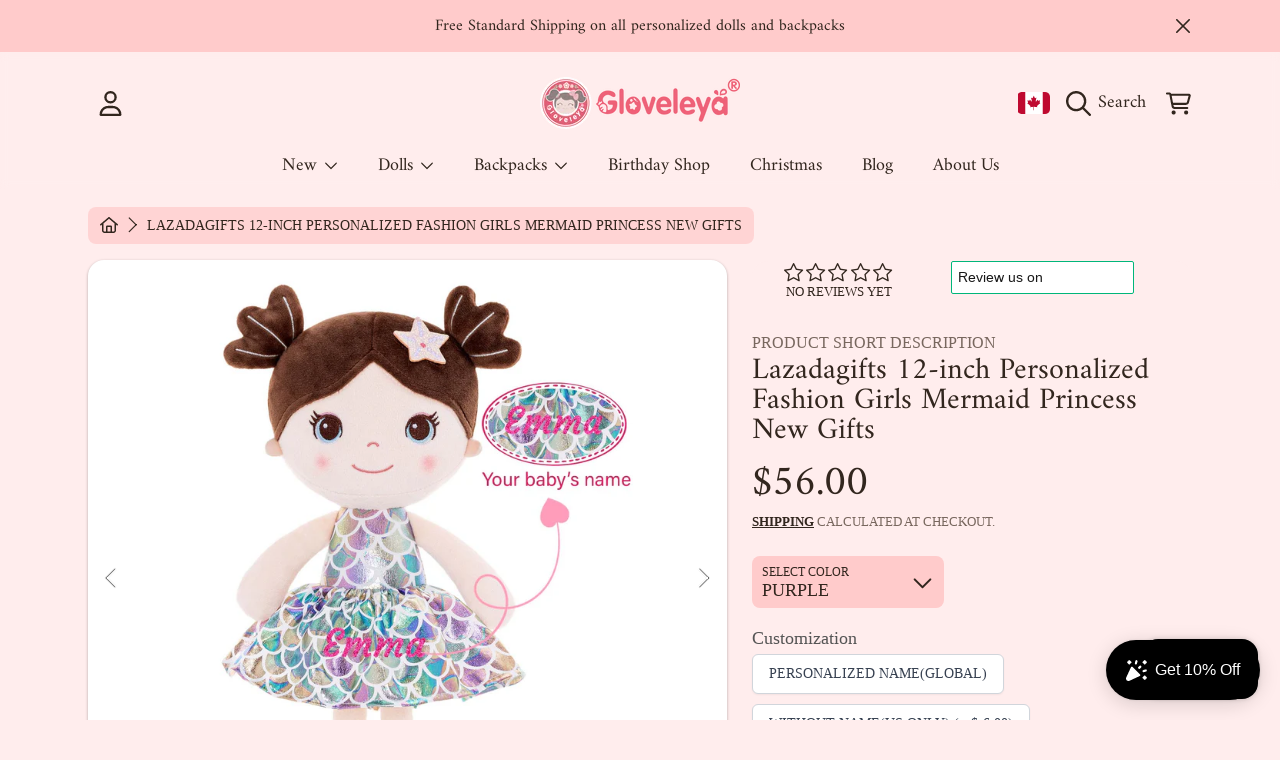

--- FILE ---
content_type: text/css
request_url: https://gloveleya.com/cdn/shop/t/46/assets/component-deferred-media.css?v=136249124559985260591737081153
body_size: -265
content:
.deferred-media__poster{background-color:transparent;border:none;cursor:pointer;margin:0;padding:0;height:100%;width:100%}.media>.deferred-media__poster{display:flex;align-items:center;justify-content:center}.deferred-media__poster img{display:block;max-width:100%;width:100%;height:100%;object-fit:cover}.deferred-media{overflow:hidden}.deferred-media:not([loaded]) template{z-index:-1}.deferred-media[loaded]>.deferred-media__poster{display:none}.deferred-media__poster:focus{outline-offset:-.3rem}.deferred-media__poster-button{color:rgb(var(--color-foreground));display:flex;align-items:center;justify-content:center;height:60px;width:60px;position:absolute;left:50%;top:50%;transform:translate(-50%,-50%) scale(1);transition:transform .2s ease,color .2s ease;z-index:1}.deferred-media__poster-button:hover{transform:translate(-50%,-50%) scale(1.1)}.deferred-media__poster-button .icon,.deferred-media__poster-button .icon-layers{width:100%;height:100%}.icon-layers .svg-inline--fa{height:100%}@media screen and (max-width: 1000px){.product-single__gallery-item .deferred-media__poster{pointer-events:none}.product-single__gallery-item .deferred-media__poster-button{display:none}deferred-media.video-section__media .deferred-media__poster{pointer-events:initial}deferred-media.video-section__media .deferred-media__poster-button{display:flex}.deferred-media__poster-button{height:40px;width:40px}}
/*# sourceMappingURL=/cdn/shop/t/46/assets/component-deferred-media.css.map?v=136249124559985260591737081153 */


--- FILE ---
content_type: text/css
request_url: https://gloveleya.com/cdn/shop/t/46/assets/newsletter-section.css?v=145505848115325537021737081153
body_size: -204
content:
.newsletter-section{padding:77px 0;background-color:rgb(var(--color-background))}.newsletter-section .page-width{max-width:71.875rem}.newsletter-section__heading{text-align:center;margin-bottom:1.25rem}.newsletter-section h3{margin-bottom:.3125rem;padding:0 .625rem}.newsletter-section .rte p{font-size:calc(.9375rem * var(--font-section-scale, 1));color:rgb(var(--color-foreground))}.newsletter-section .rte a{color:rgb(var(--color-foreground))}.newsletter-section__form{width:100%;max-width:450px;margin:auto}.newsletter-section .input-error-message{float:left;margin-left:0;margin-right:12px;flex:1}.newsletter-email-exist{font-size:.875rem;float:left;flex:1;margin-right:3px;line-height:calc(1 / var(--font-body-scale));color:rgb(var(--color-foreground))}.newsletter-section .input-error-message__text{vertical-align:middle}.newsletter-section .newsletter-message-box{width:100%;margin-top:.25rem;text-align:center;padding:0;opacity:1;visibility:visible;transition-property:opacity,visibility;transition-duration:.3s;transition-timing-function:ease-in-out}.newsletter-section .newsletter-message-box h4{color:rgb(var(--color-foreground));--font-heading-size: calc(var(--font-heading-scale) * 1.75rem);margin:0}.newsletter-section .newsletter-message-box p{padding:3px 10px;font-size:calc(.875rem * var(--font-section-scale, 1))}.newsletter-section .newsletter-form-info{opacity:1;visibility:visible;transition-property:opacity,visibility;transition-duration:.3s;transition-timing-function:ease-in-out}.newsletter-section .contact-form{position:relative}.newsletter-section .visible{opacity:1;visibility:visible}.newsletter-section .hidden{opacity:0;visibility:hidden}.newsletter-form-info{display:flex;gap:8px;flex-wrap:wrap;justify-content:center}.newsletter-form-info .input-group{flex:1;min-width:220px}.newsletter-form-info .field-wrapper{margin-top:0}.newsletter-form-info .btn--small{height:42px}@media only screen and (max-width: 1024px){.newsletter-section{padding:63px 0}}@media only screen and (max-width: 767px){.newsletter-section .newsletter-message-box{margin-top:1.25rem}.newsletter-section .newsletter-message-box p{font-size:1rem}.newsletter-message-box .h4{margin-top:8px}.newsletter-message-box p{padding:3px 60px}.newsletter-section .form-message{margin-bottom:0}}
/*# sourceMappingURL=/cdn/shop/t/46/assets/newsletter-section.css.map?v=145505848115325537021737081153 */


--- FILE ---
content_type: image/svg+xml
request_url: https://static.seel.com/image/wfp-banner-icon.svg
body_size: 574
content:
<svg width="25" height="25" viewBox="0 0 25 25" fill="none" xmlns="http://www.w3.org/2000/svg">
<path d="M18.2851 9.30469H17.4146L17.1563 5.91835C17.1372 5.6792 16.9458 5.49745 16.7163 5.46875H5.35191C5.11276 5.49745 4.92144 5.6792 4.90231 5.91835L3.90745 18.9567C3.89789 19.1002 3.94572 19.2341 4.04137 19.3298C4.13703 19.435 4.27096 19.4924 4.40488 19.4924H17.6633C17.8068 19.4924 17.9311 19.435 18.0268 19.3298C18.1224 19.2246 18.1703 19.0907 18.1607 18.9567L17.9407 16.1252H16.9363L17.118 18.488H4.94057L5.86847 6.45404H16.1997L16.7832 14.0972H17.7876L17.5007 10.2996H18.2946C19.4999 10.2996 20.4757 11.2753 20.4757 12.4806C20.4757 13.5233 19.7391 14.3938 18.7634 14.6042C18.6103 14.6329 18.4573 14.6616 18.2946 14.6616H17.8355H16.831H15.5014H12.2968L13.5499 13.4085C13.7412 13.2172 13.7412 12.9015 13.5499 12.7006C13.3586 12.5093 13.0429 12.5093 12.842 12.7006L10.7471 14.7955C10.5558 14.9869 10.5558 15.3025 10.7471 15.5034L12.842 17.5984C12.9377 17.694 13.0716 17.7419 13.196 17.7419C13.3203 17.7419 13.4543 17.694 13.5499 17.5984C13.7412 17.4071 13.7412 17.0914 13.5499 16.8905L12.3064 15.6565H15.4918H16.898H17.9024H18.2851C18.4477 15.6565 18.6007 15.6278 18.7538 15.6087C20.2652 15.3886 21.4323 14.0972 21.461 12.5284V12.4232C21.4323 10.7013 20.0261 9.30469 18.2851 9.30469Z" fill="black"/>
<path d="M14.9083 7.82129H13.9134C13.9134 9.40924 12.622 10.7102 11.0245 10.7102C9.43657 10.7102 8.13561 9.4188 8.13561 7.82129H7.14075C7.14075 9.96406 8.88175 11.7051 11.0245 11.7051C13.1673 11.7051 14.9083 9.96406 14.9083 7.82129Z" fill="black"/>
</svg>


--- FILE ---
content_type: text/javascript; charset=utf-8
request_url: https://gloveleya.com/en-ca/cart.js
body_size: -51
content:
{"token":"hWN8CFZAbJqJRvrsVxtSLZzt?key=f2b0bbae62dd6cc60101f8a9b97b6cc9","note":"","attributes":{},"original_total_price":0,"total_price":0,"total_discount":0,"total_weight":0.0,"item_count":0,"items":[],"requires_shipping":false,"currency":"CAD","items_subtotal_price":0,"cart_level_discount_applications":[],"discount_codes":[]}

--- FILE ---
content_type: text/javascript; charset=utf-8
request_url: https://gloveleya.com/en-ca/cart/update.js?src=seel
body_size: 560
content:
{"token":"hWN8CFZAbJqJRvrsVxtSLZzt?key=f2b0bbae62dd6cc60101f8a9b97b6cc9","note":null,"attributes":{},"original_total_price":0,"total_price":0,"total_discount":0,"total_weight":0.0,"item_count":0,"items":[],"requires_shipping":false,"currency":"CAD","items_subtotal_price":0,"cart_level_discount_applications":[],"discount_codes":[],"items_changelog":{"added":[]}}

--- FILE ---
content_type: text/javascript; charset=utf-8
request_url: https://gloveleya.com/en-ca/cart.js?src=seel
body_size: -424
content:
{"token":"hWN8CFZAbJqJRvrsVxtSLZzt?key=f2b0bbae62dd6cc60101f8a9b97b6cc9","note":"","attributes":{},"original_total_price":0,"total_price":0,"total_discount":0,"total_weight":0.0,"item_count":0,"items":[],"requires_shipping":false,"currency":"CAD","items_subtotal_price":0,"cart_level_discount_applications":[],"discount_codes":[]}

--- FILE ---
content_type: text/javascript
request_url: https://gloveleya.com/cdn/shop/t/46/assets/yg-script.js?v=76879490741506690971741949280
body_size: 2967
content:
class YGScriptLoader extends HTMLElement{loadScript(url,fn){if(url){let loadScript=document.createElement("script");loadScript.src=url,document.body.appendChild(loadScript),loadScript.onload=()=>{fn()},loadScript.onerror=()=>{console.error("Script load error")}}}loadArtTemplate(templateID,HTMLClass,data){let html=template(templateID,data);document.getElementById(HTMLClass).innerHTML=html;let handler={set(target,key,value){target[key]=value;let html2=template(templateID,data);return document.getElementById(HTMLClass).innerHTML=html2,!0}};return new Proxy(data,handler)}toggleImage(imageClass,radioID,objTitle,text){let image=this.querySelector(imageClass);this.querySelector(radioID).querySelectorAll(".yg-doll-radio").forEach(radio=>{radio.checked&&(image.src=radio.getAttribute("data-image"),text=="none"||!text?YGArtTemplate.orderNote[objTitle]="":YGArtTemplate.orderNote[objTitle]=text+`(${radio.value})`),radio.addEventListener("change",function(e){image.src=e.target.getAttribute("data-image"),text=="none"||!text?YGArtTemplate.orderNote[objTitle]="":YGArtTemplate.orderNote[objTitle]=text+`(${radio.value})`})})}addImageText(text){let addTextBox=this.querySelector(".yg-image-add-text-box"),addText=this.querySelector(".yg-image-add-text"),fontSize=100;addText.innerHTML=text,YGArtTemplate.textObj.text=text;do fontSize--,YGArtTemplate.textObj.fontSize=fontSize+"px",addText.style.fontSize=fontSize+"px";while(addText.offsetWidth>addTextBox.offsetWidth||addText.offsetHeight>addTextBox.offsetHeight)}undataOffset(checkedItem){let addTextBox=this.querySelector(".yg-image-add-text-box"),imageBoxWidth=this.querySelector(".yg-image-list").offsetWidth,imageBoxHeight=this.querySelector(".yg-image-list").offsetHeight;addTextBox.style.left=`${checkedItem.getAttribute("data-offset-x")}%`,addTextBox.style.top=`${checkedItem.getAttribute("data-offset-y")}%`,addTextBox.style.height=`${checkedItem.getAttribute("data-height")}%`,addTextBox.style.width=`${checkedItem.getAttribute("data-width")}%`,YGArtTemplate.textObj.x=checkedItem.getAttribute("data-offset-x")/100*imageBoxWidth,YGArtTemplate.textObj.y=(checkedItem.getAttribute("data-offset-y")*1+checkedItem.getAttribute("data-height")*1)/100*imageBoxHeight}filterData(data,templateID,htmlID){let dollBody=YGArtTemplate.bodyValue,dollBodyLength=YGArtTemplate.bodyLengthValue,dollExpression=YGArtTemplate.expressionValue,filterData=data;filterData=Object.keys(filterData).filter(key=>filterData[key].which_expression?filterData[key].which_doll_body.toLowerCase().replace(/\s+/g,"-").replace(/[^a-z0-9-]/g,"")==dollBody&&filterData[key].which_doll_length==dollBodyLength&&filterData[key].which_expression.includes(dollExpression):(filterData[key].handle=htmlID,filterData[key].which_doll_body.toLowerCase().replace(/\s+/g,"-").replace(/[^a-z0-9-]/g,"")==dollBody&&filterData[key].which_doll_length==dollBodyLength)).map(key=>filterData[key]);let newFilterData={filterData};return newFilterData=this.loadArtTemplate(templateID,htmlID,newFilterData),newFilterData}undateColor(filterData,checkedValue,templateID,htmlID,priceBox){let totalPriceList=this.querySelectorAll(".yg-total-prices");if(checkedValue=="none"){priceBox&&this.querySelector(`.${priceBox}`)&&(YGArtTemplate.priceObj[htmlID]=0,this.querySelector(`.${priceBox}`).innerText="0",totalPriceList.forEach(totalPrice=>{totalPrice.innerHTML=` $${this.undataPrice()}`}));return}filterData=filterData.filterData?filterData.filterData:filterData;let filterColorData=Object.keys(filterData).filter(key=>(filterData[key].handle=htmlID,filterData[key].name.toLowerCase().replace(/\s+/g,"-").replace(/[^a-z0-9-]/g,"")==checkedValue.toLowerCase().replace(/\s+/g,"-").replace(/[^a-z0-9-]/g,""))).map(key=>filterData[key]);return YGArtTemplate.priceObj[htmlID]=filterColorData[0].price?filterColorData[0].price:0,priceBox&&this.querySelector(`.${priceBox}`)&&(this.querySelector(`.${priceBox}`).innerText=`$${filterColorData[0].price}`),totalPriceList.forEach(totalPrice=>{totalPrice.innerHTML=` $${this.undataPrice()}`}),this.loadArtTemplate(templateID,htmlID,filterColorData[0])}undataPrice(){let price=0;for(let key in YGArtTemplate.priceObj)typeof parseFloat(YGArtTemplate.priceObj[key])=="number"&&(price+=parseFloat(YGArtTemplate.priceObj[key]));if(this.querySelector(".add-your-text").value.trim()!==""){let textPrice=YGArtTemplate.customData.text_gift_card.price;return price+parseFloat(textPrice)}return price}async canvasImage(){const canvas=this.querySelector(".yg-canvas"),ctx=canvas.getContext("2d"),imgSources=[];let canvasWidth=1024;this.querySelectorAll(".yg-main-image img").forEach((img,index)=>{window.getComputedStyle(img).getPropertyValue("display")!="none"&&(imgSources.push(img.src),console.log(img.src))});const imgElements=[],promises=imgSources.map(function(src,index){return new Promise((resolve,reject)=>{const img=new Image;img.crossOrigin="anonymous",img.src=src+"?"+Date.now(),img.onload=()=>{imgElements[index]=img,console.log(img.src),resolve()},img.onerror=error=>{reject(error)}})});let imageBase64=Promise.all(promises).then(()=>{canvas.width=canvasWidth,canvas.height=canvasWidth;let drawPromise=Promise.resolve();return imgElements.forEach((img,index)=>{drawPromise=drawPromise.then(()=>drawImageOnCanvas(img,0,0,canvasWidth,canvasWidth))}),drawPromise.then(()=>(YGArtTemplate.textObj.text&&(ctx.font=`400 ${YGArtTemplate.textObj.fontSize} ${YGArtTemplate.textObj.fontFamily}`,ctx.fillStyle=`${YGArtTemplate.textObj.color}`,ctx.fillText(YGArtTemplate.textObj.text,YGArtTemplate.textObj.x,YGArtTemplate.textObj.y)),window.YGImageBese64=canvas.toDataURL(),canvas.toDataURL()))}).catch(error=>{console.error("An error occurred while loading images: ",error)});function drawImageOnCanvas(image,x,y,width,height){return new Promise((resolve,reject)=>{image.complete?(ctx.drawImage(image,x,y,width,height),resolve()):(image.onload=()=>{ctx.drawImage(image,x,y,width,height),resolve()},image.onerror=error=>{reject(error)})})}return imageBase64}requestProductData(price,image){fetch("https://play.personalized-gift.com/personalized/api/product/customzation",{method:"POST",headers:{"Content-Type":"application/json"},body:JSON.stringify({title:"Customized Product",price,image,domain:"gloveleya-doll.myshopify.com"})}).then(response=>response.json()).then(result=>{if(result.result==="success"){const variantId=result.variant_id;this.ygAddToCart(variantId)}else{const reason=result.reason||"\u672A\u63D0\u4F9B\u9519\u8BEF\u539F\u56E0";console.log("\u8BF7\u6C42\u5931\u8D25\u3002\u5931\u8D25\u539F\u56E0\uFF1A",reason)}}).catch(error=>{console.error("\u8BF7\u6C42\u51FA\u73B0\u95EE\u9898: ",error)})}ygAddToCart(variantID){YGArtTemplate.textObj.text&&(YGArtTemplate.orderNote.Text=YGArtTemplate.textObj.text,YGArtTemplate.orderNote["Text Font"]=YGArtTemplate.textObj.fontSize+" "+YGArtTemplate.textObj.fontFamily+"("+YGArtTemplate.textObj.color+")");let message=document.querySelector("#add-your-message");message.value&&(YGArtTemplate.orderNote["Gift Card"]=document.querySelector('.yg-doll-radio[name="doll_gift_card"]:checked').value,YGArtTemplate.orderNote.Message=message.value);let formData={items:[{quantity:1,id:variantID,properties:YGArtTemplate.orderNote}]};fetch(window.Shopify.routes.root+"cart/add.js",{method:"POST",headers:{"Content-Type":"application/json"},body:JSON.stringify(formData)}).then(response=>{this.querySelector(".yg-add-button").classList.remove("yg-animation");let href=window.Shopify.routes.root+"cart";return window.location.href=href,response.json()}).catch(error=>{console.error("Error:",error)})}}class YGArtTemplate extends YGScriptLoader{static Data=document.querySelector(".yg-data.hide-pc.hide-mobile")?.value;static customData=YGArtTemplate.Data?JSON.parse(YGArtTemplate.Data):null;static dollBodyData=YGArtTemplate.customData?YGArtTemplate.customData.doll.doll_body:null;static dollExpressionData=YGArtTemplate.customData?YGArtTemplate.customData.doll.doll_expression:null;static dollHairData=YGArtTemplate.customData?YGArtTemplate.customData.product_hair:null;static dollSkirtData=YGArtTemplate.customData?YGArtTemplate.customData.product_skirt:null;static dollLeftHeaddressData=YGArtTemplate.customData?YGArtTemplate.customData.product_headdress.product_left_headdress:null;static dollRightHeaddressData=YGArtTemplate.customData?YGArtTemplate.customData.product_headdress.product_right_headdress:null;static filterExpressionData=null;static filterHairData=null;static filterSkirtData=null;static filterLetfHeaddressData=null;static filterRightHeaddressData=null;static bodyValue=null;static bodyLengthValue=null;static expressionValue=null;static priceObj={};static textObj={};static orderNote={};constructor(){super(),this.init();const url=this.getAttribute("data-load-script");this.loadScript(url,()=>{this.changeBody()})}init(){this.toggleTag(),this.changeText(),this.initStyle(),this.addToCart(),this.togglePopup()}toggleTag(){let tabTitleList=this.querySelectorAll(".yg-tab"),tabContetnList=this.querySelectorAll(".yg-right-main-content>.yg-content");tabTitleList.forEach((tabTitle,index)=>{tabTitle.addEventListener("click",function(){tabTitleList?.forEach(tabTitle2=>{tabTitle2.classList.remove("active")}),tabTitle.classList.add("active"),tabContetnList?.forEach(tabContetn=>{tabContetn.style.transform,tabContetn.style.transform=`translateX(-${index*100}%)`})})})}changeBody(){let _this=this;this.querySelectorAll('.yg-doll-radio[name="doll_body"]').forEach(bodyRadio=>{bodyRadio.checked&&(YGArtTemplate.bodyValue=bodyRadio.value.toLowerCase().replace(/\s+/g,"-").replace(/[^a-z0-9-]/g,""),undateDollBody(),this.changeBodyLength()),bodyRadio.addEventListener("change",e=>{YGArtTemplate.bodyValue=e.target.value.toLowerCase().replace(/\s+/g,"-").replace(/[^a-z0-9-]/g,""),undateDollBody(),this.changeBodyLength()})});function undateDollBody(){let dollBody=YGArtTemplate.dollBodyData[YGArtTemplate.bodyValue];dollBody.handle=YGArtTemplate.bodyValue,dollBody=_this.loadArtTemplate("doll-length-template","doll-body-length",dollBody)}}changeBodyLength(){let bodySelect=this.querySelector("#doll-body-length");console.log("123"),bodySelect.addEventListener("change",()=>{YGArtTemplate.bodyLengthValue=bodySelect.value.toLowerCase().replace(/\s+/g,"-").replace(/[^a-z0-9-]/g,""),this.undateColor(YGArtTemplate.dollBodyData[YGArtTemplate.bodyValue].doll_length,YGArtTemplate.bodyLengthValue,"doll-color-template","doll-body-color","yg-body-price"),this.toggleImage(".yg-doll-body-image","#doll-body-color","Body",`${YGArtTemplate.bodyValue} - ${YGArtTemplate.bodyLengthValue}`),YGArtTemplate.filterExpressionData=this.filterData(YGArtTemplate.dollExpressionData,"doll-radio-template","doll-expression"),this.changeExpression(YGArtTemplate.filterExpressionData),YGArtTemplate.filterHairData=this.filterData(YGArtTemplate.dollHairData,"doll-radio-template","doll-hair"),this.changeHair(YGArtTemplate.filterHairData),YGArtTemplate.filterSkirtData=this.filterData(YGArtTemplate.dollSkirtData,"doll-radio-template","doll-skirt"),this.changeSkirt(YGArtTemplate.filterSkirtData),YGArtTemplate.filterLetfHeaddressData=this.filterData(YGArtTemplate.dollLeftHeaddressData,"doll-radio-template","doll-left-headdress"),this.changeLeftHeaddress(YGArtTemplate.filterLetfHeaddressData),YGArtTemplate.filterRightHeaddressData=this.filterData(YGArtTemplate.dollRightHeaddressData,"doll-radio-template","doll-right-headdress"),this.changeRightHeaddress(YGArtTemplate.filterRightHeaddressData)}),bodySelect.dispatchEvent(new Event("change"))}changeExpression(filterData){this.querySelectorAll('.yg-doll-radio[name="doll-expression"]').forEach(bodyRadio=>{bodyRadio.checked&&(YGArtTemplate.expressionValue=bodyRadio.value.toLowerCase().replace(/\s+/g,"-").replace(/[^a-z0-9-]/g,""),this.undateColor(filterData,YGArtTemplate.expressionValue,"doll-color-template","doll-expression-color","yg-expression-price"),this.toggleImage(".yg-doll-expression-image","#doll-expression-color","Expression",bodyRadio.value)),bodyRadio.addEventListener("change",e=>{YGArtTemplate.expressionValue=e.target.value.toLowerCase().replace(/\s+/g,"-").replace(/[^a-z0-9-]/g,""),this.undateColor(filterData,YGArtTemplate.expressionValue,"doll-color-template","doll-expression-color","yg-expression-price"),this.toggleImage(".yg-doll-expression-image","#doll-expression-color","Expression",bodyRadio.value)})})}changeHair(filterData){this.querySelectorAll('.yg-doll-radio[name="doll-hair"]').forEach(bodyRadio=>{bodyRadio.checked&&(this.undateColor(filterData,bodyRadio.value,"doll-color-template","doll-hair-color","yg-hair-price"),this.toggleImage(".yg-doll-hair-image","#doll-hair-color","Hair",bodyRadio.value)),bodyRadio.addEventListener("change",e=>{this.undateColor(filterData,e.target.value,"doll-color-template","doll-hair-color","yg-hair-price"),this.toggleImage(".yg-doll-hair-image","#doll-hair-color","Hair",bodyRadio.value)})})}changeSkirt(filterData){this.querySelectorAll('.yg-doll-radio[name="doll-skirt"]').forEach(bodyRadio=>{bodyRadio.checked&&(this.undateColor(filterData,bodyRadio.value,"doll-color-template","doll-skirt-color","yg-skirt-price"),this.toggleImage(".yg-doll-skirt-image","#doll-skirt-color","Skirt",bodyRadio.value),this.undataOffset(bodyRadio)),bodyRadio.addEventListener("change",e=>{this.undateColor(filterData,e.target.value,"doll-color-template","doll-skirt-color","yg-skirt-price"),this.toggleImage(".yg-doll-skirt-image","#doll-skirt-color","Skirt",bodyRadio.value),this.undataOffset(e.target)})})}changeLeftHeaddress(filterData){this.querySelectorAll('.yg-doll-radio[name="doll-left-headdress"]').forEach(bodyRadio=>{bodyRadio.checked&&(this.undateColor(filterData,bodyRadio.value,"doll-color-template","doll-left-headdress-color","yg-left-headdress-price"),this.toggleImage(".yg-doll-left-headdress-image","#doll-left-headdress-color","Left Headdress",bodyRadio.value)),bodyRadio.addEventListener("change",e=>{this.undateColor(filterData,e.target.value,"doll-color-template","doll-left-headdress-color","yg-left-headdress-price"),this.toggleImage(".yg-doll-left-headdress-image","#doll-left-headdress-color","Left Headdress",bodyRadio.value)})})}changeRightHeaddress(filterData){this.querySelectorAll('.yg-doll-radio[name="doll-right-headdress"]').forEach(bodyRadio=>{bodyRadio.checked&&(this.undateColor(filterData,bodyRadio.value,"doll-color-template","doll-right-headdress-color","yg-right-headdress-price"),this.toggleImage(".yg-doll-right-headdress-image","#doll-right-headdress-color","Right Headdress",bodyRadio.value)),bodyRadio.addEventListener("change",e=>{this.undateColor(filterData,e.target.value,"doll-color-template","doll-right-headdress-color","yg-right-headdress-price"),this.toggleImage(".yg-doll-right-headdress-image","#doll-right-headdress-color","Right Headdress",bodyRadio.value)})})}changeText(){let addTextBox=this.querySelector(".yg-image-add-text-box"),addTextInput=this.querySelector(".add-your-text"),textLength=this.querySelector(".yg-add-text .yg-text-length"),textPriceBox=this.querySelector(".yg-add-text-price");addTextInput.addEventListener("input",()=>{this.addImageText(addTextInput.value),textLength.innerText=addTextInput.value.length,textLength.innerText=="0"?textPriceBox.innerText="0":textPriceBox.innerText=`$${YGArtTemplate.customData.text_gift_card.price}`,this.querySelectorAll(".yg-total-prices").forEach(totalPrice=>{totalPrice.innerHTML=` $${this.undataPrice()}`})});let familyData=this.querySelector("#doll-text-family"),textColorRadios=this.querySelectorAll('.yg-doll-radio[name="doll-text-color"]'),addText=this.querySelector(".yg-image-add-text");textColorRadios.forEach(colorRadio=>{colorRadio.checked&&(addText.style.color=colorRadio.value,YGArtTemplate.textObj.color=colorRadio.value),colorRadio.addEventListener("change",e=>{addText.style.color=e.target.value,YGArtTemplate.textObj.color=e.target.value})}),familyData.addEventListener("change",e=>{addText.style.fontFamily=familyData.value,YGArtTemplate.textObj.fontFamily=familyData.value}),familyData.dispatchEvent(new Event("change"));let addMessage=this.querySelector(".add-your-message"),messageLength=this.querySelector(".yg-add-message .yg-text-length");addMessage.addEventListener("input",function(){messageLength.innerText=addMessage.value.length})}addToCart(){let addToCart=this.querySelector(".yg-add-button");addToCart.addEventListener("click",()=>{addToCart.classList.add("yg-animation"),this.requestProductData(this.undataPrice(),window.YGImageBese64)})}togglePopup(){let $videoPopup=this.querySelector(".yg-popup-box"),$popupButton=this.querySelector(".yg-toggle-popup-button"),$popupImage=this.querySelector(".yg-popup-image");$popupButton.addEventListener("click",()=>{$popupButton.classList.add("yg-animation"),this.canvasImage().then(value=>{$popupImage.src=value,openPopup(),$popupButton.classList.remove("yg-animation")}).catch(error=>{console.log("error",error)})}),$videoPopup.addEventListener("click",e=>{closePopup(e)});function openPopup(){document.querySelector("body").style.overflow="hidden",$videoPopup.style.display="flex"}function closePopup(e){(e.target.className=="yg-popup-box-close"||e.target.className=="yg-popup-box")&&($videoPopup.style.display="none",document.querySelector("body").style.overflow="auto")}}initStyle(){window.addEventListener("resize",()=>{this.querySelector(".yg-right-content").style.height=`${this.querySelector(".yg-left-produtct").getBoundingClientRect().height}px`}),window.dispatchEvent(new Event("resize"))}}window.customElements.get("yg-art-template")||window.customElements.define("yg-art-template",YGArtTemplate);
//# sourceMappingURL=/cdn/shop/t/46/assets/yg-script.js.map?v=76879490741506690971741949280


--- FILE ---
content_type: text/javascript; charset=utf-8
request_url: https://gloveleya.com/en-ca/products/lazadagifts-12-inch-personalized-fashion-girls-mermaid-princess-new-gifts.js
body_size: 3585
content:
{"id":7186214518881,"title":"Lazadagifts 12-inch Personalized Fashion Girls Mermaid Princess New Gifts","handle":"lazadagifts-12-inch-personalized-fashion-girls-mermaid-princess-new-gifts","description":"\u003ch1 style=\"text-align: left;\"\u003eDive into Dreams\u003c\/h1\u003e\n\u003cp\u003e\u003cspan style=\"vertical-align: inherit;\"\u003e\u003cspan style=\"vertical-align: inherit;\"\u003e\u003cimg alt=\"\" src=\"https:\/\/cdn.shopify.com\/s\/files\/1\/0099\/4053\/3345\/files\/Mermaid_s_birthday.jpg?v=1740819716\"\u003e\u003c\/span\u003e\u003c\/span\u003e\u003c\/p\u003e\n\u003cdiv style=\"text-align: left;\"\u003e\u003cimg style=\"float: none;\" alt=\"lazada-美人鱼娃娃\" src=\"https:\/\/cdn.shopify.com\/s\/files\/1\/0099\/4053\/3345\/files\/lazada-gift-fashion-doll-name-template_7_1024x1024.jpg?v=1722916180\"\u003e\u003c\/div\u003e\n\u003ch2 style=\"text-align: left;\"\u003e1. Specification\u003c\/h2\u003e\n\u003cp\u003e \u003c\/p\u003e\n\u003ctable style=\"width: 99.9987%; height: 530.278px;\"\u003e\n\u003cthead\u003e\n\u003ctr style=\"height: 33.4722px;\"\u003e\n\u003cth style=\"width: 35.8204%; height: 33.4722px;\"\u003e\n\u003ch3\u003e\u003cstrong\u003eProduct Specification\u003c\/strong\u003e\u003c\/h3\u003e\n\u003c\/th\u003e\n\u003cth style=\"width: 63.8943%; height: 33.4722px;\"\u003e\n\u003ch3\u003e\u003cstrong\u003eDetails\u003c\/strong\u003e\u003c\/h3\u003e\n\u003c\/th\u003e\n\u003c\/tr\u003e\n\u003c\/thead\u003e\n\u003ctbody\u003e\n\u003ctr style=\"height: 30.1389px;\"\u003e\n\u003ctd style=\"width: 35.8204%; height: 30.1389px;\"\u003e\n\u003ch4\u003e\u003cstrong\u003eProduct Name\u003c\/strong\u003e\u003c\/h4\u003e\n\u003c\/td\u003e\n\u003ctd style=\"width: 63.8943%; height: 30.1389px;\"\u003eFashion Girls Mermaid Princess Dolls\u003c\/td\u003e\n\u003c\/tr\u003e\n\u003ctr style=\"height: 30.1389px;\"\u003e\n\u003ctd style=\"width: 35.8204%; height: 30.1389px;\"\u003e\n\u003ch4\u003e\u003cstrong\u003eMaterial\u003c\/strong\u003e\u003c\/h4\u003e\n\u003c\/td\u003e\n\u003ctd style=\"width: 63.8943%; height: 30.1389px;\"\u003eSoft Plush Fabric\u003c\/td\u003e\n\u003c\/tr\u003e\n\u003ctr style=\"height: 30.1389px;\"\u003e\n\u003ctd style=\"width: 35.8204%; height: 30.1389px;\"\u003e\n\u003ch4\u003e\u003cstrong\u003eHeight\u003c\/strong\u003e\u003c\/h4\u003e\n\u003c\/td\u003e\n\u003ctd style=\"width: 63.8943%; height: 30.1389px;\"\u003e30 cm (12 inches)\u003c\/td\u003e\n\u003c\/tr\u003e\n\u003ctr style=\"height: 30.1389px;\"\u003e\n\u003ctd style=\"width: 35.8204%; height: 30.1389px;\"\u003e\n\u003ch4\u003e\u003cstrong\u003eWeight\u003c\/strong\u003e\u003c\/h4\u003e\n\u003c\/td\u003e\n\u003ctd style=\"width: 63.8943%; height: 30.1389px;\"\u003e180 grams\u003c\/td\u003e\n\u003c\/tr\u003e\n\u003ctr style=\"height: 30.1389px;\"\u003e\n\u003ctd style=\"width: 35.8204%; height: 30.1389px;\"\u003e\n\u003ch4\u003e\u003cstrong\u003eColors Available\u003c\/strong\u003e\u003c\/h4\u003e\n\u003c\/td\u003e\n\u003ctd style=\"width: 63.8943%; height: 30.1389px;\"\u003ePurple, Sharp Pink, Red, Rose\u003c\/td\u003e\n\u003c\/tr\u003e\n\u003ctr style=\"height: 30.1389px;\"\u003e\n\u003ctd style=\"width: 35.8204%; height: 30.1389px;\"\u003e\n\u003ch4\u003e\u003cstrong\u003eCustomizable Features\u003c\/strong\u003e\u003c\/h4\u003e\n\u003c\/td\u003e\n\u003ctd style=\"width: 63.8943%; height: 30.1389px;\"\u003eName, Greeting Card\u003c\/td\u003e\n\u003c\/tr\u003e\n\u003ctr style=\"height: 30.1389px;\"\u003e\n\u003ctd style=\"width: 35.8204%; height: 30.1389px;\"\u003e\n\u003ch4\u003e\u003cstrong\u003ePackaging\u003c\/strong\u003e\u003c\/h4\u003e\n\u003c\/td\u003e\n\u003ctd style=\"width: 63.8943%; height: 30.1389px;\"\u003eGift Bag Included\u003c\/td\u003e\n\u003c\/tr\u003e\n\u003ctr style=\"height: 30.1389px;\"\u003e\n\u003ctd style=\"width: 35.8204%; height: 30.1389px;\"\u003e\n\u003ch4\u003e\u003cstrong\u003eRecommended Age\u003c\/strong\u003e\u003c\/h4\u003e\n\u003c\/td\u003e\n\u003ctd style=\"width: 63.8943%; height: 30.1389px;\"\u003e0 years and above\u003c\/td\u003e\n\u003c\/tr\u003e\n\u003ctr style=\"height: 30.1389px;\"\u003e\n\u003ctd style=\"width: 35.8204%; height: 30.1389px;\"\u003e\n\u003ch4\u003e\u003cstrong\u003eShipping Weight\u003c\/strong\u003e\u003c\/h4\u003e\n\u003c\/td\u003e\n\u003ctd style=\"width: 63.8943%; height: 30.1389px;\"\u003e230 grams (8.1 OZ) \u003c\/td\u003e\n\u003c\/tr\u003e\n\u003ctr style=\"height: 30.1389px;\"\u003e\n\u003ctd style=\"width: 35.8204%; height: 30.1389px;\"\u003e\n\u003ch4\u003e\u003cstrong\u003eCertifications\u003c\/strong\u003e\u003c\/h4\u003e\n\u003c\/td\u003e\n\u003ctd style=\"width: 63.8943%; height: 30.1389px;\"\u003eCE, ASTM\u003c\/td\u003e\n\u003c\/tr\u003e\n\u003ctr style=\"height: 30.1389px;\"\u003e\n\u003ctd style=\"width: 35.8204%; height: 30.1389px;\"\u003e\n\u003ch4\u003e\u003cstrong\u003eCountry of Origin\u003c\/strong\u003e\u003c\/h4\u003e\n\u003c\/td\u003e\n\u003ctd style=\"width: 63.8943%; height: 30.1389px;\"\u003eChina\u003c\/td\u003e\n\u003c\/tr\u003e\n\u003ctr style=\"height: 30.1389px;\"\u003e\n\u003ctd style=\"width: 35.8204%; height: 30.1389px;\"\u003e\n\u003ch4\u003e\u003cstrong\u003eBrand\u003c\/strong\u003e\u003c\/h4\u003e\n\u003c\/td\u003e\n\u003ctd style=\"width: 63.8943%; height: 30.1389px;\"\u003eLazada (US)\u003c\/td\u003e\n\u003c\/tr\u003e\n\u003ctr style=\"height: 30.1389px;\"\u003e\n\u003ctd style=\"width: 35.8204%; height: 30.1389px;\"\u003e\n\u003ch4\u003e\u003cstrong\u003eInner Fillers\u003c\/strong\u003e\u003c\/h4\u003e\n\u003c\/td\u003e\n\u003ctd style=\"width: 63.8943%; height: 30.1389px;\"\u003e100% polyester\u003c\/td\u003e\n\u003c\/tr\u003e\n\u003ctr style=\"height: 30.1389px;\"\u003e\n\u003ctd style=\"width: 35.8204%; height: 30.1389px;\"\u003e\n\u003ch4\u003e\u003cstrong\u003eOuter Material\u003c\/strong\u003e\u003c\/h4\u003e\n\u003c\/td\u003e\n\u003ctd style=\"width: 63.8943%; height: 30.1389px;\"\u003e100% polyester\u003c\/td\u003e\n\u003c\/tr\u003e\n\u003ctr style=\"height: 30.1389px;\"\u003e\n\u003ctd style=\"width: 35.8204%; height: 30.1389px;\"\u003e\n\u003ch4\u003e\u003cstrong\u003ePackage Dimensions\u003c\/strong\u003e\u003c\/h4\u003e\n\u003c\/td\u003e\n\u003ctd style=\"width: 63.8943%; height: 30.1389px;\"\u003e30 cm x 18 cm x 8 cm (12 x 7.1 x 3.2 in)\u003c\/td\u003e\n\u003c\/tr\u003e\n\u003ctr style=\"height: 30.1389px;\"\u003e\n\u003ctd style=\"width: 35.8204%; height: 30.1389px;\"\u003e\n\u003ch4\u003e\u003cstrong\u003eNursing Advice\u003c\/strong\u003e\u003c\/h4\u003e\n\u003c\/td\u003e\n\u003ctd style=\"width: 63.8943%; height: 30.1389px;\"\u003eHand Wash and Gentle Machine Washed by water under 30 °C (86.0 °F)\u003c\/td\u003e\n\u003c\/tr\u003e\n\u003ctr style=\"height: 14.5833px;\"\u003e\n\u003ctd style=\"width: 35.8204%; height: 14.5833px;\"\u003e\n\u003ch4\u003e\u003cstrong\u003eIncludes\u003c\/strong\u003e\u003c\/h4\u003e\n\u003c\/td\u003e\n\u003ctd style=\"width: 63.8943%; height: 14.5833px;\"\u003ePlush Doll\u003c\/td\u003e\n\u003c\/tr\u003e\n\u003c\/tbody\u003e\n\u003c\/table\u003e\n\u003cp\u003e \u003c\/p\u003e\n\u003ch2 style=\"text-align: left;\"\u003e2. From Designer and Creator\u003c\/h2\u003e\n\u003cp\u003eInspired by the enchanting allure of mermaids, this Fashion Girl Mermaid Series is designed to bring the magic of underwater fantasies to life. Our creative team drew inspiration from tales of mermaid princesses, capturing their elegance and mystique in every detail. These dolls are not just toys; they are a gateway to a world of dreams where little girls can imagine themselves as underwater royalty.\u003c\/p\u003e\n\u003cdiv style=\"text-align: left;\"\u003e\n\u003ch2 style=\"text-align: left;\"\u003e\u003cbr\u003e\u003c\/h2\u003e\n\u003cdiv style=\"text-align: left;\"\u003e\n\u003ch2 style=\"text-align: left;\"\u003e3. Why should I choose it?\u003c\/h2\u003e\n\u003c\/div\u003e\n\u003ch4\u003e\u003cstrong\u003eLuxurious Fabrics\u003c\/strong\u003e\u003c\/h4\u003e\n\u003cp\u003eMade with ultra-soft plush and opulent satin, offering a delightful tactile experience.\u003c\/p\u003e\n\u003ch4\u003e\u003cstrong\u003eVibrant Colors\u003c\/strong\u003e\u003c\/h4\u003e\n\u003cp\u003eEach doll features a unique, eye-catching color palette that appeals to young children's senses.\u003c\/p\u003e\n\u003ch4\u003e\u003cstrong\u003eDreamy Mermaid Design\u003c\/strong\u003e\u003c\/h4\u003e\n\u003cp\u003eIntricately designed mermaid scales and flowing hair that spark the imagination.\u003c\/p\u003e\n\u003ch4\u003e\u003cstrong\u003ePerfect Size\u003c\/strong\u003e\u003c\/h4\u003e\n\u003cp\u003eIdeal for little hands, making it easy to carry around and cuddle with.\u003c\/p\u003e\n\u003ch4\u003e\u003cstrong\u003eSafe and Durable\u003c\/strong\u003e\u003c\/h4\u003e\n\u003cp\u003eCrafted from high-quality polyester filling, ensuring safety and durability for endless playtime.\u003c\/p\u003e\n\u003cp\u003e \u003c\/p\u003e\n\u003ch2 style=\"text-align: left;\"\u003e4. What could you get for surprise?\u003c\/h2\u003e\n\u003cdiv style=\"text-align: left;\"\u003e\n\u003cp\u003eAs you open the box, your eyes will be greeted by a burst of vibrant colors and shimmering fabrics. The Fashion Girl Mermaid doll rests in a beautifully designed packaging that enhances the excitement of discovery. With each unwrapping layer, the anticipation builds, and you can feel the quality of the ultra-soft plush material. The intricate details of the mermaid scales and the doll’s radiant smile promise endless hours of imaginative play.\u003c\/p\u003e\n\u003cp\u003e \u003c\/p\u003e\n\u003c\/div\u003e\n\u003ch3\u003e\n\u003cstrong\u003e\u003cb\u003eNamed\u003c\/b\u003e\u003c\/strong\u003e\u003cstrong\u003e\u003cb\u003e \u003c\/b\u003e\u003c\/strong\u003e\u003cstrong\u003e\u003cb\u003eyour\u003c\/b\u003e\u003c\/strong\u003e\u003cstrong\u003e\u003cb\u003e dolls\u003c\/b\u003e\u003c\/strong\u003e\u003cstrong\u003e\u003cb\u003e or place best wishes\u003c\/b\u003e\u003c\/strong\u003e\n\u003c\/h3\u003e\n\u003cp\u003eYou can place a name or any wishes words (up to 10 characters) to give the doll a unique identity and life.Now your sweet heart have a best friend also named by you.\u003c\/p\u003e\n\u003cp\u003e \u003c\/p\u003e\n\u003ch3\u003e\n\u003cstrong\u003e\u003cb\u003e100% \u003c\/b\u003e\u003c\/strong\u003e\u003cstrong\u003e\u003cb\u003eHandcrafted\u003c\/b\u003e\u003c\/strong\u003e\u003cstrong\u003e\u003cb\u003e Wonderful gift  \u003c\/b\u003e\u003c\/strong\u003e\n\u003c\/h3\u003e\n\u003cp\u003eWe will personalize your doll by adding your baby’s name or wishes words  completely free. In addition, you will also receive a free delicate Gift Bag, which makes your doll as a perfect gift sent to anyone on any occasion!We believe they Will definitely love their new members.\u003c\/p\u003e\n\u003cdiv style=\"text-align: left;\"\u003e\u003cbr\u003e\u003c\/div\u003e\n\u003ch2 style=\"text-align: left;\"\u003e\u003cbr\u003e\u003c\/h2\u003e\n\u003ch2 style=\"text-align: left;\"\u003e5. More than a Doll\u003c\/h2\u003e\n\u003cp\u003e \u003c\/p\u003e\n\u003ch4\u003e\u003cstrong\u003eA Magical Underwater World\u003c\/strong\u003e\u003c\/h4\u003e\n\u003cp\u003eThis mermaid doll opens the doors to a magical underwater kingdom, where your child can create stories of adventure and friendship.\u003c\/p\u003e\n\u003ch4\u003e\u003cstrong\u003eBoosts Creativity\u003c\/strong\u003e\u003c\/h4\u003e\n\u003cp\u003eThe unique design and vibrant colors inspire creative storytelling and imaginative play, fostering cognitive development.\u003c\/p\u003e\n\u003ch4\u003e\u003cstrong\u003eEmotional Comfort\u003c\/strong\u003e\u003c\/h4\u003e\n\u003cp\u003eThe plush, huggable texture provides a sense of security and comfort, making it a perfect companion for bedtime and nap time.\u003c\/p\u003e\n\u003ch4\u003e\u003cstrong\u003eSocial Skills Development\u003c\/strong\u003e\u003c\/h4\u003e\n\u003cp\u003ePlaying with the mermaid doll can help your child practice social interactions, improving their communication and empathy.\u003c\/p\u003e\n\u003ch4\u003e\u003cstrong\u003eRole-Playing Fun\u003c\/strong\u003e\u003c\/h4\u003e\n\u003cp\u003eEncourages role-playing, which helps in understanding different perspectives and enhances problem-solving skills.\u003c\/p\u003e\n\u003cp\u003e \u003c\/p\u003e\n\u003cp\u003e \u003c\/p\u003e\n\u003ch2 style=\"text-align: left;\"\u003e6. About Shipping\u003c\/h2\u003e\n\u003cp\u003eYour Doll require 1-2 business days to be Personalized, all orders will be dispatched from our warehouse within 3 business days after receiving your order.Estimated date of delivery.( Express Couriers (DHL, FedEx) as an alternative option）:\u003c\/p\u003e\n\u003ctable style=\"width: 99.9987%;\"\u003e\n\u003ctbody\u003e\n\u003ctr style=\"height: 35.5729px;\"\u003e\n\u003ctd style=\"width: 35.8234%;\"\u003e\n\u003cp\u003eRegions\u003c\/p\u003e\n\u003c\/td\u003e\n\u003ctd style=\"width: 31.9758%;\"\u003e\n\u003cp\u003eFree Standard Shipping\u003c\/p\u003e\n\u003c\/td\u003e\n\u003ctd style=\"width: 31.7308%;\"\u003e\n\u003cp\u003eExpress\u003c\/p\u003e\n\u003c\/td\u003e\n\u003c\/tr\u003e\n\u003ctr style=\"height: 35.5729px;\"\u003e\n\u003ctd style=\"width: 35.8234%;\"\u003e\n\u003cp\u003eUnited States\u003c\/p\u003e\n\u003c\/td\u003e\n\u003ctd style=\"width: 31.9758%;\"\u003e\n\u003cp\u003e10-15 days\u003c\/p\u003e\n\u003c\/td\u003e\n\u003ctd style=\"width: 31.7308%;\"\u003e\n\u003cp\u003e3-7 days\u003c\/p\u003e\n\u003c\/td\u003e\n\u003c\/tr\u003e\n\u003ctr style=\"height: 35.5729px;\"\u003e\n\u003ctd style=\"width: 35.8234%;\"\u003e\n\u003cp\u003eCanada\u003c\/p\u003e\n\u003c\/td\u003e\n\u003ctd style=\"width: 31.9758%;\"\u003e\n\u003cp\u003e15-25 days\u003c\/p\u003e\n\u003c\/td\u003e\n\u003ctd style=\"width: 31.7308%;\"\u003e\n\u003cp\u003e3-7 days\u003c\/p\u003e\n\u003c\/td\u003e\n\u003c\/tr\u003e\n\u003ctr style=\"height: 35.5729px;\"\u003e\n\u003ctd style=\"width: 35.8234%;\"\u003e\n\u003cp\u003eUnited Kingdom\u003c\/p\u003e\n\u003c\/td\u003e\n\u003ctd style=\"width: 31.9758%;\"\u003e\n\u003cp\u003e10-20 days\u003c\/p\u003e\n\u003c\/td\u003e\n\u003ctd style=\"width: 31.7308%;\"\u003e\n\u003cp\u003e5-10 days\u003c\/p\u003e\n\u003c\/td\u003e\n\u003c\/tr\u003e\n\u003ctr style=\"height: 35.5729px;\"\u003e\n\u003ctd style=\"width: 35.8234%;\"\u003e\n\u003cp\u003eAustralia\u003c\/p\u003e\n\u003c\/td\u003e\n\u003ctd style=\"width: 31.9758%;\"\u003e\n\u003cp\u003e15-25 days\u003c\/p\u003e\n\u003c\/td\u003e\n\u003ctd style=\"width: 31.7308%;\"\u003e\n\u003cp\u003e5-10 days\u003c\/p\u003e\n\u003c\/td\u003e\n\u003c\/tr\u003e\n\u003ctr style=\"height: 35.5729px;\"\u003e\n\u003ctd style=\"width: 35.8234%;\"\u003e\n\u003cp\u003eEurope\u003c\/p\u003e\n\u003c\/td\u003e\n\u003ctd style=\"width: 31.9758%;\"\u003e\n\u003cp\u003e10-20 days\u003c\/p\u003e\n\u003c\/td\u003e\n\u003ctd style=\"width: 31.7308%;\"\u003e\n\u003cp\u003e5-10 days\u003c\/p\u003e\n\u003c\/td\u003e\n\u003c\/tr\u003e\n\u003ctr style=\"height: 35.5729px;\"\u003e\n\u003ctd style=\"width: 35.8234%;\"\u003e\n\u003cp\u003eRest of World\u003c\/p\u003e\n\u003c\/td\u003e\n\u003ctd style=\"width: 31.9758%;\"\u003e\n\u003cp\u003e20-30 days\u003c\/p\u003e\n\u003c\/td\u003e\n\u003ctd style=\"width: 31.7308%;\"\u003e\n\u003cp\u003e10-15 days\u003c\/p\u003e\n\u003c\/td\u003e\n\u003c\/tr\u003e\n\u003c\/tbody\u003e\n\u003c\/table\u003e\n\u003cp\u003e \u003c\/p\u003e\n\u003c\/div\u003e","published_at":"2024-07-06T05:23:28-07:00","created_at":"2024-07-06T05:18:45-07:00","vendor":"Gloveleya Official","type":"Personalized Dolls","tags":["Lazadagifts","New Group Show","Personalized","US Stock","USPS"],"price":5600,"price_min":5600,"price_max":5600,"available":true,"price_varies":false,"compare_at_price":null,"compare_at_price_min":0,"compare_at_price_max":0,"compare_at_price_varies":false,"variants":[{"id":41742653063265,"title":"Purple","option1":"Purple","option2":null,"option3":null,"sku":"A0990-1","requires_shipping":true,"taxable":true,"featured_image":{"id":35759281176673,"product_id":7186214518881,"position":5,"created_at":"2024-09-28T03:41:33-07:00","updated_at":"2025-03-01T01:01:56-08:00","alt":"Lazadagifts 12 - inch Personalized Fashion Girls Mermaid Princess New Gifts - Gloveleya Official","width":2000,"height":2000,"src":"https:\/\/cdn.shopify.com\/s\/files\/1\/0099\/4053\/3345\/files\/lazadagifts-12-inch-personalized-fashion-girls-mermaid-princess-new-gifts-165272.jpg?v=1740819716","variant_ids":[41742653063265]},"available":true,"name":"Lazadagifts 12-inch Personalized Fashion Girls Mermaid Princess New Gifts - Purple","public_title":"Purple","options":["Purple"],"price":5600,"weight":200,"compare_at_price":null,"inventory_management":"shopify","barcode":"06938482930468","featured_media":{"alt":"Lazadagifts 12 - inch Personalized Fashion Girls Mermaid Princess New Gifts - Gloveleya Official","id":28082258477153,"position":5,"preview_image":{"aspect_ratio":1.0,"height":2000,"width":2000,"src":"https:\/\/cdn.shopify.com\/s\/files\/1\/0099\/4053\/3345\/files\/lazadagifts-12-inch-personalized-fashion-girls-mermaid-princess-new-gifts-165272.jpg?v=1740819716"}},"requires_selling_plan":false,"selling_plan_allocations":[]},{"id":41742653096033,"title":"Rose","option1":"Rose","option2":null,"option3":null,"sku":"A0990-2","requires_shipping":true,"taxable":true,"featured_image":{"id":35759281111137,"product_id":7186214518881,"position":3,"created_at":"2024-09-28T03:41:33-07:00","updated_at":"2025-03-01T01:01:56-08:00","alt":"Lazadagifts 12 - inch Personalized Fashion Girls Mermaid Princess New Gifts - Gloveleya Official","width":2000,"height":2000,"src":"https:\/\/cdn.shopify.com\/s\/files\/1\/0099\/4053\/3345\/files\/lazadagifts-12-inch-personalized-fashion-girls-mermaid-princess-new-gifts-252981.jpg?v=1740819716","variant_ids":[41742653096033]},"available":true,"name":"Lazadagifts 12-inch Personalized Fashion Girls Mermaid Princess New Gifts - Rose","public_title":"Rose","options":["Rose"],"price":5600,"weight":200,"compare_at_price":null,"inventory_management":"shopify","barcode":"06938482930475","featured_media":{"alt":"Lazadagifts 12 - inch Personalized Fashion Girls Mermaid Princess New Gifts - Gloveleya Official","id":28082258411617,"position":3,"preview_image":{"aspect_ratio":1.0,"height":2000,"width":2000,"src":"https:\/\/cdn.shopify.com\/s\/files\/1\/0099\/4053\/3345\/files\/lazadagifts-12-inch-personalized-fashion-girls-mermaid-princess-new-gifts-252981.jpg?v=1740819716"}},"requires_selling_plan":false,"selling_plan_allocations":[]},{"id":41742653128801,"title":"Sharp Pink","option1":"Sharp Pink","option2":null,"option3":null,"sku":"A0990-3","requires_shipping":true,"taxable":true,"featured_image":{"id":35759281143905,"product_id":7186214518881,"position":4,"created_at":"2024-09-28T03:41:33-07:00","updated_at":"2025-03-01T01:01:56-08:00","alt":"Lazadagifts 12 - inch Personalized Fashion Girls Mermaid Princess New Gifts - Gloveleya Official","width":2000,"height":2000,"src":"https:\/\/cdn.shopify.com\/s\/files\/1\/0099\/4053\/3345\/files\/lazadagifts-12-inch-personalized-fashion-girls-mermaid-princess-new-gifts-873249.jpg?v=1740819716","variant_ids":[41742653128801]},"available":true,"name":"Lazadagifts 12-inch Personalized Fashion Girls Mermaid Princess New Gifts - Sharp Pink","public_title":"Sharp Pink","options":["Sharp Pink"],"price":5600,"weight":200,"compare_at_price":null,"inventory_management":"shopify","barcode":"06938482930482","featured_media":{"alt":"Lazadagifts 12 - inch Personalized Fashion Girls Mermaid Princess New Gifts - Gloveleya Official","id":28082258444385,"position":4,"preview_image":{"aspect_ratio":1.0,"height":2000,"width":2000,"src":"https:\/\/cdn.shopify.com\/s\/files\/1\/0099\/4053\/3345\/files\/lazadagifts-12-inch-personalized-fashion-girls-mermaid-princess-new-gifts-873249.jpg?v=1740819716"}},"requires_selling_plan":false,"selling_plan_allocations":[]},{"id":41742653161569,"title":"Red","option1":"Red","option2":null,"option3":null,"sku":"A0990-4","requires_shipping":true,"taxable":true,"featured_image":{"id":35759281078369,"product_id":7186214518881,"position":2,"created_at":"2024-09-28T03:41:33-07:00","updated_at":"2025-03-01T01:01:56-08:00","alt":"Lazadagifts 12 - inch Personalized Fashion Girls Mermaid Princess New Gifts - Gloveleya Official","width":2000,"height":2000,"src":"https:\/\/cdn.shopify.com\/s\/files\/1\/0099\/4053\/3345\/files\/lazadagifts-12-inch-personalized-fashion-girls-mermaid-princess-new-gifts-563168.jpg?v=1740819716","variant_ids":[41742653161569]},"available":true,"name":"Lazadagifts 12-inch Personalized Fashion Girls Mermaid Princess New Gifts - Red","public_title":"Red","options":["Red"],"price":5600,"weight":200,"compare_at_price":null,"inventory_management":"shopify","barcode":"06938482930499","featured_media":{"alt":"Lazadagifts 12 - inch Personalized Fashion Girls Mermaid Princess New Gifts - Gloveleya Official","id":28082258378849,"position":2,"preview_image":{"aspect_ratio":1.0,"height":2000,"width":2000,"src":"https:\/\/cdn.shopify.com\/s\/files\/1\/0099\/4053\/3345\/files\/lazadagifts-12-inch-personalized-fashion-girls-mermaid-princess-new-gifts-563168.jpg?v=1740819716"}},"requires_selling_plan":false,"selling_plan_allocations":[]}],"images":["\/\/cdn.shopify.com\/s\/files\/1\/0099\/4053\/3345\/files\/lazadagifts-12-inch-personalized-fashion-girls-mermaid-princess-new-gifts-546380.jpg?v=1740867352","\/\/cdn.shopify.com\/s\/files\/1\/0099\/4053\/3345\/files\/lazadagifts-12-inch-personalized-fashion-girls-mermaid-princess-new-gifts-563168.jpg?v=1740819716","\/\/cdn.shopify.com\/s\/files\/1\/0099\/4053\/3345\/files\/lazadagifts-12-inch-personalized-fashion-girls-mermaid-princess-new-gifts-252981.jpg?v=1740819716","\/\/cdn.shopify.com\/s\/files\/1\/0099\/4053\/3345\/files\/lazadagifts-12-inch-personalized-fashion-girls-mermaid-princess-new-gifts-873249.jpg?v=1740819716","\/\/cdn.shopify.com\/s\/files\/1\/0099\/4053\/3345\/files\/lazadagifts-12-inch-personalized-fashion-girls-mermaid-princess-new-gifts-165272.jpg?v=1740819716","\/\/cdn.shopify.com\/s\/files\/1\/0099\/4053\/3345\/files\/lazadagifts-12-inch-personalized-fashion-girls-mermaid-princess-new-gifts-525474.jpg?v=1740819716","\/\/cdn.shopify.com\/s\/files\/1\/0099\/4053\/3345\/files\/lazadagifts-12-inch-personalized-fashion-girls-mermaid-princess-new-gifts-371248.jpg?v=1740819716","\/\/cdn.shopify.com\/s\/files\/1\/0099\/4053\/3345\/files\/lazadagifts-12-inch-personalized-fashion-girls-mermaid-princess-new-gifts-463671.jpg?v=1740819716","\/\/cdn.shopify.com\/s\/files\/1\/0099\/4053\/3345\/files\/lazadagifts-12-inch-personalized-fashion-girls-mermaid-princess-new-gifts-250152.jpg?v=1740819716","\/\/cdn.shopify.com\/s\/files\/1\/0099\/4053\/3345\/files\/lazadagifts-12-inch-personalized-fashion-girls-mermaid-princess-new-gifts-182307.jpg?v=1740819716","\/\/cdn.shopify.com\/s\/files\/1\/0099\/4053\/3345\/files\/lazadagifts-12-inch-personalized-fashion-girls-mermaid-princess-new-gifts-858830.jpg?v=1740819716","\/\/cdn.shopify.com\/s\/files\/1\/0099\/4053\/3345\/files\/lazadagifts-12-inch-personalized-fashion-girls-mermaid-princess-new-gifts-989734.jpg?v=1740819716","\/\/cdn.shopify.com\/s\/files\/1\/0099\/4053\/3345\/files\/lazadagifts-12-inch-personalized-fashion-girls-mermaid-princess-new-gifts-450142.jpg?v=1740819716"],"featured_image":"\/\/cdn.shopify.com\/s\/files\/1\/0099\/4053\/3345\/files\/lazadagifts-12-inch-personalized-fashion-girls-mermaid-princess-new-gifts-546380.jpg?v=1740867352","options":[{"name":"Color","position":1,"values":["Purple","Rose","Sharp Pink","Red"]}],"url":"\/en-ca\/products\/lazadagifts-12-inch-personalized-fashion-girls-mermaid-princess-new-gifts","media":[{"alt":"Lazadagifts 12 - inch Personalized Fashion Girls Mermaid Princess New Gifts - Gloveleya Official","id":28435425624161,"position":1,"preview_image":{"aspect_ratio":1.0,"height":2000,"width":2000,"src":"https:\/\/cdn.shopify.com\/s\/files\/1\/0099\/4053\/3345\/files\/lazadagifts-12-inch-personalized-fashion-girls-mermaid-princess-new-gifts-546380.jpg?v=1740867352"},"aspect_ratio":1.0,"height":2000,"media_type":"image","src":"https:\/\/cdn.shopify.com\/s\/files\/1\/0099\/4053\/3345\/files\/lazadagifts-12-inch-personalized-fashion-girls-mermaid-princess-new-gifts-546380.jpg?v=1740867352","width":2000},{"alt":"Lazadagifts 12 - inch Personalized Fashion Girls Mermaid Princess New Gifts - Gloveleya Official","id":28082258378849,"position":2,"preview_image":{"aspect_ratio":1.0,"height":2000,"width":2000,"src":"https:\/\/cdn.shopify.com\/s\/files\/1\/0099\/4053\/3345\/files\/lazadagifts-12-inch-personalized-fashion-girls-mermaid-princess-new-gifts-563168.jpg?v=1740819716"},"aspect_ratio":1.0,"height":2000,"media_type":"image","src":"https:\/\/cdn.shopify.com\/s\/files\/1\/0099\/4053\/3345\/files\/lazadagifts-12-inch-personalized-fashion-girls-mermaid-princess-new-gifts-563168.jpg?v=1740819716","width":2000},{"alt":"Lazadagifts 12 - inch Personalized Fashion Girls Mermaid Princess New Gifts - Gloveleya Official","id":28082258411617,"position":3,"preview_image":{"aspect_ratio":1.0,"height":2000,"width":2000,"src":"https:\/\/cdn.shopify.com\/s\/files\/1\/0099\/4053\/3345\/files\/lazadagifts-12-inch-personalized-fashion-girls-mermaid-princess-new-gifts-252981.jpg?v=1740819716"},"aspect_ratio":1.0,"height":2000,"media_type":"image","src":"https:\/\/cdn.shopify.com\/s\/files\/1\/0099\/4053\/3345\/files\/lazadagifts-12-inch-personalized-fashion-girls-mermaid-princess-new-gifts-252981.jpg?v=1740819716","width":2000},{"alt":"Lazadagifts 12 - inch Personalized Fashion Girls Mermaid Princess New Gifts - Gloveleya Official","id":28082258444385,"position":4,"preview_image":{"aspect_ratio":1.0,"height":2000,"width":2000,"src":"https:\/\/cdn.shopify.com\/s\/files\/1\/0099\/4053\/3345\/files\/lazadagifts-12-inch-personalized-fashion-girls-mermaid-princess-new-gifts-873249.jpg?v=1740819716"},"aspect_ratio":1.0,"height":2000,"media_type":"image","src":"https:\/\/cdn.shopify.com\/s\/files\/1\/0099\/4053\/3345\/files\/lazadagifts-12-inch-personalized-fashion-girls-mermaid-princess-new-gifts-873249.jpg?v=1740819716","width":2000},{"alt":"Lazadagifts 12 - inch Personalized Fashion Girls Mermaid Princess New Gifts - Gloveleya Official","id":28082258477153,"position":5,"preview_image":{"aspect_ratio":1.0,"height":2000,"width":2000,"src":"https:\/\/cdn.shopify.com\/s\/files\/1\/0099\/4053\/3345\/files\/lazadagifts-12-inch-personalized-fashion-girls-mermaid-princess-new-gifts-165272.jpg?v=1740819716"},"aspect_ratio":1.0,"height":2000,"media_type":"image","src":"https:\/\/cdn.shopify.com\/s\/files\/1\/0099\/4053\/3345\/files\/lazadagifts-12-inch-personalized-fashion-girls-mermaid-princess-new-gifts-165272.jpg?v=1740819716","width":2000},{"alt":"Lazadagifts 12 - inch Personalized Fashion Girls Mermaid Princess New Gifts - Gloveleya Official","id":28082258706529,"position":6,"preview_image":{"aspect_ratio":1.0,"height":2000,"width":2000,"src":"https:\/\/cdn.shopify.com\/s\/files\/1\/0099\/4053\/3345\/files\/lazadagifts-12-inch-personalized-fashion-girls-mermaid-princess-new-gifts-525474.jpg?v=1740819716"},"aspect_ratio":1.0,"height":2000,"media_type":"image","src":"https:\/\/cdn.shopify.com\/s\/files\/1\/0099\/4053\/3345\/files\/lazadagifts-12-inch-personalized-fashion-girls-mermaid-princess-new-gifts-525474.jpg?v=1740819716","width":2000},{"alt":"Lazadagifts 12 - inch Personalized Fashion Girls Mermaid Princess New Gifts - Gloveleya Official","id":28082258739297,"position":7,"preview_image":{"aspect_ratio":1.0,"height":2000,"width":2000,"src":"https:\/\/cdn.shopify.com\/s\/files\/1\/0099\/4053\/3345\/files\/lazadagifts-12-inch-personalized-fashion-girls-mermaid-princess-new-gifts-371248.jpg?v=1740819716"},"aspect_ratio":1.0,"height":2000,"media_type":"image","src":"https:\/\/cdn.shopify.com\/s\/files\/1\/0099\/4053\/3345\/files\/lazadagifts-12-inch-personalized-fashion-girls-mermaid-princess-new-gifts-371248.jpg?v=1740819716","width":2000},{"alt":"Lazadagifts 12 - inch Personalized Fashion Girls Mermaid Princess New Gifts - Gloveleya Official","id":28082258772065,"position":8,"preview_image":{"aspect_ratio":1.0,"height":2000,"width":2000,"src":"https:\/\/cdn.shopify.com\/s\/files\/1\/0099\/4053\/3345\/files\/lazadagifts-12-inch-personalized-fashion-girls-mermaid-princess-new-gifts-463671.jpg?v=1740819716"},"aspect_ratio":1.0,"height":2000,"media_type":"image","src":"https:\/\/cdn.shopify.com\/s\/files\/1\/0099\/4053\/3345\/files\/lazadagifts-12-inch-personalized-fashion-girls-mermaid-princess-new-gifts-463671.jpg?v=1740819716","width":2000},{"alt":"Lazadagifts 12 - inch Personalized Fashion Girls Mermaid Princess New Gifts - Gloveleya Official","id":28082258804833,"position":9,"preview_image":{"aspect_ratio":1.0,"height":2000,"width":2000,"src":"https:\/\/cdn.shopify.com\/s\/files\/1\/0099\/4053\/3345\/files\/lazadagifts-12-inch-personalized-fashion-girls-mermaid-princess-new-gifts-250152.jpg?v=1740819716"},"aspect_ratio":1.0,"height":2000,"media_type":"image","src":"https:\/\/cdn.shopify.com\/s\/files\/1\/0099\/4053\/3345\/files\/lazadagifts-12-inch-personalized-fashion-girls-mermaid-princess-new-gifts-250152.jpg?v=1740819716","width":2000},{"alt":"Lazadagifts 12 - inch Personalized Fashion Girls Mermaid Princess New Gifts - Gloveleya Official","id":28082258837601,"position":10,"preview_image":{"aspect_ratio":1.0,"height":2000,"width":2000,"src":"https:\/\/cdn.shopify.com\/s\/files\/1\/0099\/4053\/3345\/files\/lazadagifts-12-inch-personalized-fashion-girls-mermaid-princess-new-gifts-182307.jpg?v=1740819716"},"aspect_ratio":1.0,"height":2000,"media_type":"image","src":"https:\/\/cdn.shopify.com\/s\/files\/1\/0099\/4053\/3345\/files\/lazadagifts-12-inch-personalized-fashion-girls-mermaid-princess-new-gifts-182307.jpg?v=1740819716","width":2000},{"alt":"Lazadagifts 12 - inch Personalized Fashion Girls Mermaid Princess New Gifts - Gloveleya Official","id":28082258870369,"position":11,"preview_image":{"aspect_ratio":1.0,"height":2000,"width":2000,"src":"https:\/\/cdn.shopify.com\/s\/files\/1\/0099\/4053\/3345\/files\/lazadagifts-12-inch-personalized-fashion-girls-mermaid-princess-new-gifts-858830.jpg?v=1740819716"},"aspect_ratio":1.0,"height":2000,"media_type":"image","src":"https:\/\/cdn.shopify.com\/s\/files\/1\/0099\/4053\/3345\/files\/lazadagifts-12-inch-personalized-fashion-girls-mermaid-princess-new-gifts-858830.jpg?v=1740819716","width":2000},{"alt":"Lazadagifts 12 - inch Personalized Fashion Girls Mermaid Princess New Gifts - Gloveleya Official","id":28082258903137,"position":12,"preview_image":{"aspect_ratio":1.0,"height":2000,"width":2000,"src":"https:\/\/cdn.shopify.com\/s\/files\/1\/0099\/4053\/3345\/files\/lazadagifts-12-inch-personalized-fashion-girls-mermaid-princess-new-gifts-989734.jpg?v=1740819716"},"aspect_ratio":1.0,"height":2000,"media_type":"image","src":"https:\/\/cdn.shopify.com\/s\/files\/1\/0099\/4053\/3345\/files\/lazadagifts-12-inch-personalized-fashion-girls-mermaid-princess-new-gifts-989734.jpg?v=1740819716","width":2000},{"alt":"Lazadagifts 12 - inch Personalized Fashion Girls Mermaid Princess New Gifts - Gloveleya Official","id":28082258935905,"position":13,"preview_image":{"aspect_ratio":1.0,"height":2000,"width":2000,"src":"https:\/\/cdn.shopify.com\/s\/files\/1\/0099\/4053\/3345\/files\/lazadagifts-12-inch-personalized-fashion-girls-mermaid-princess-new-gifts-450142.jpg?v=1740819716"},"aspect_ratio":1.0,"height":2000,"media_type":"image","src":"https:\/\/cdn.shopify.com\/s\/files\/1\/0099\/4053\/3345\/files\/lazadagifts-12-inch-personalized-fashion-girls-mermaid-princess-new-gifts-450142.jpg?v=1740819716","width":2000}],"requires_selling_plan":false,"selling_plan_groups":[]}

--- FILE ---
content_type: text/javascript;charset=utf-8
request_url: https://assets.cloudlift.app/api/assets/options.js?shop=gloveleya-doll.myshopify.com
body_size: 5388
content:
window.Cloudlift = window.Cloudlift || {};window.Cloudlift.options = { config: {"app":"options","shop":"gloveleya-doll.myshopify.com","url":"https://gloveleya.com","api":"https://api.cloudlift.app","assets":"https://cdn.jsdelivr.net/gh/cloudlift-app/cdn@0.15.24","mode":"prod","currencyFormats":{"moneyFormat":"&lt;span class=\"money conversion-bear-money\"&gt;${{amount}}&lt;/span&gt;","moneyWithCurrencyFormat":"&lt;span class=\"money conversion-bear-money\"&gt;${{amount}} USD&lt;/span&gt;"},"resources":["https://cdn.jsdelivr.net/gh/cloudlift-app/cdn@0.15.24/static/app-options.css","https://cdn.jsdelivr.net/gh/cloudlift-app/cdn@0.15.24/static/app-options.js"],"locale":"en","i18n":{"product.options.ai.generated.label":"Generated Images","product.options.text.align.right":"Text align right","product.options.discount.button":"Apply","product.options.discount.invalid":"Enter a valid discount code","product.options.library.button":"Select image","product.options.validity.dateMax":"Please enter a date before {max}","product.options.tabs.next":"Next","product.options.free":"FREE","product.options.ai.loading.generating":"Generating your image...","product.options.ai.removebg.button":"Remove Background","product.options.validity.upload.required":"Please upload a file","product.options.item.modal.title":"Update cart item?","product.options.item.modal.update":"Update","product.options.library.categories.button":"Show categories","product.options.tabs.previous":"Previous","product.options.validity.rangeOverflow":"Max allowed value {max}","product.options.file.link":"\uD83D\uDD17","product.options.ai.edit.placeholder":"Describe how to edit the image...","product.options.ai.update.button":"Update Image","product.options.bundle.hide":"Hide","product.options.text.style.bold":"Text bold","product.options.ai.edit.button":"Edit Image","product.options.validity.patternMismatch":"Please enter text to match: {pattern}","product.options.text.fontSize":"Text size","product.options.library.categories.label":"Categories","product.options.bundle.items":"items","product.options.ai.removebg.removed":"Background Removed","product.options.ai.button.generate":"Generate","product.options.validity.upload.max":"Maximum allowed file size is {max} MB","product.options.validity.rangeUnderflow":"Min allowed value {min}","product.options.text.style.italic":"Text italic","product.options.ai.prompt.placeholder":"Describe the image...","product.options.library.search.empty":"No results found","product.options.text.align.center":"Text center","product.options.ai.loading.editing":"Editing image...","product.options.discount.placeholder":"Discount code","product.options.ai.load_more":"Load More","product.options.validity.valueMissing":"Please enter a value","product.options.validity.tooLong":"Please enter less than {max} characters","product.options.ai.button.edit":"Edit Image","product.options.ai.edit.indicator":"Editing image","product.options.bundle.show":"Show","product.options.library.search.placeholder":"Search images","product.options.validity.selectMax":"Please select at most {max}","product.options.discount.valid":"Discount is applied at checkout","product.options.item.edit":"Edit ⚙️","product.options.item.modal.add":"Add new","product.options.validity.dateMin":"Please enter a date after {min}","product.options.library.images.button":"More images","product.options.validity.tooShort":"Please enter at least {min} characters","product.options.validity.selectMin":"Please select at least {min}","product.options.text.align.left":"Text align left"},"level":2,"version":"0.12.124","setup":true,"themeId":"123635957857","locationMode":0,"selector":"","previewLocationMode":0,"previewSelector":"","previewImgParent":1,"previewImgParentSelector":"","previewSticky":true,"previewStickyMobile":"overlay","previewStickyMobileSize":25,"priceDraft":true,"priceDraftTitle":"","priceDraftShipping":false,"priceDraftTaxFree":false,"priceDraftRetention":3,"priceProductId":"","priceProductHandle":"","priceVariantId":"","priceVariantValue":0.01,"checkout":true,"checkoutConfig":{"debug":false,"update":false,"key":"1076423202"},"currencyConvert":true,"autoFulfil":false,"priceWeight":false,"extensions":"","theme":{"productVariantHistory":false,"previewHiddenExclude":false,"themeGallery":false},"fonts":[{"name":"Roboto","files":{"bold":"http://fonts.gstatic.com/s/roboto/v20/KFOlCnqEu92Fr1MmWUlvAx05IsDqlA.ttf","italic":"http://fonts.gstatic.com/s/roboto/v20/KFOkCnqEu92Fr1Mu52xPKTM1K9nz.ttf","regular":"http://fonts.gstatic.com/s/roboto/v20/KFOmCnqEu92Fr1Me5WZLCzYlKw.ttf","bold_italic":"http://fonts.gstatic.com/s/roboto/v20/KFOjCnqEu92Fr1Mu51TzBhc9AMX6lJBP.ttf"},"type":1},{"name":"Montserrat","files":{"bold":"http://fonts.gstatic.com/s/montserrat/v15/JTURjIg1_i6t8kCHKm45_dJE7g7J_950vCo.ttf","italic":"http://fonts.gstatic.com/s/montserrat/v15/JTUQjIg1_i6t8kCHKm459WxhziTn89dtpQ.ttf","regular":"http://fonts.gstatic.com/s/montserrat/v15/JTUSjIg1_i6t8kCHKm45xW5rygbi49c.ttf","bold_italic":"http://fonts.gstatic.com/s/montserrat/v15/JTUPjIg1_i6t8kCHKm459WxZcgvD-_xxrCq7qg.ttf"},"type":1},{"name":"Rock Salt","files":{"regular":"http://fonts.gstatic.com/s/rocksalt/v11/MwQ0bhv11fWD6QsAVOZbsEk7hbBWrA.ttf"},"type":1},{"name":"Lato","files":{"bold":"http://fonts.gstatic.com/s/lato/v17/S6u9w4BMUTPHh6UVew-FGC_p9dw.ttf","italic":"http://fonts.gstatic.com/s/lato/v17/S6u8w4BMUTPHjxswWyWrFCbw7A.ttf","regular":"http://fonts.gstatic.com/s/lato/v17/S6uyw4BMUTPHvxk6XweuBCY.ttf","bold_italic":"http://fonts.gstatic.com/s/lato/v17/S6u_w4BMUTPHjxsI5wqPHA3s5dwt7w.ttf"},"type":1},{"name":"Open Sans","files":{"bold":"http://fonts.gstatic.com/s/opensans/v18/mem5YaGs126MiZpBA-UN7rg-VeJoCqeDjg.ttf","italic":"http://fonts.gstatic.com/s/opensans/v18/mem6YaGs126MiZpBA-UFUJ0ef8xkA76a.ttf","regular":"http://fonts.gstatic.com/s/opensans/v18/mem8YaGs126MiZpBA-U1UpcaXcl0Aw.ttf","bold_italic":"http://fonts.gstatic.com/s/opensans/v18/memnYaGs126MiZpBA-UFUKWiUOhsKKKTjrPW.ttf"},"type":1},{"name":"Oswald","files":{"bold":"http://fonts.gstatic.com/s/oswald/v36/TK3_WkUHHAIjg75cFRf3bXL8LICs1xZogUFoZAaRliE.ttf","regular":"http://fonts.gstatic.com/s/oswald/v36/TK3_WkUHHAIjg75cFRf3bXL8LICs1_FvgUFoZAaRliE.ttf"},"type":1},{"name":"Courgette","files":{"regular":"https://fonts.gstatic.com/s/courgette/v17/wEO_EBrAnc9BLjLQAUkFUfAL3EsHiA.ttf"},"type":1}],"configs":[{"uuid":"clfmoeh6gr7f","styles":{"label-color":"#555","input-color-selected":"#374151","option-font-size":"16px","input-background-color-selected":"#fff","input-background-color":"#fff","label-font-size":"18px","input-text-color":"#374151","input-border-color":"#d1d5db","font-family":"-apple-system, BlinkMacSystemFont, 'Segoe UI', Roboto,\nHelvetica, Arial, sans-serif, 'Apple Color Emoji', 'Segoe UI Emoji',\n'Segoe UI Symbol'","input-color":"#374151","info-icon-color":"#333","option-border-radius":"6px","input-border-color-focus":"#374151"},"theme":"default","css":"#clfmoeh6gr7f .cl-po--wrapper{font-family:-apple-system,BlinkMacSystemFont,'Segoe UI',Roboto,Helvetica,Arial,sans-serif,'Apple Color Emoji','Segoe UI Emoji','Segoe UI Symbol'}#clfmoeh6gr7f .cl-po--label{color:#555;font-size:18px;margin-bottom:5px}#clfmoeh6gr7f .cl-po--info{width:18px;height:18px;background-color:#333}#clfmoeh6gr7f .cl-po--help{color:#637381;font-size:14px}#clfmoeh6gr7f .cl-po--option{color:#374151;margin-bottom:20px;font-size:16px}#clfmoeh6gr7f .cl-po--input{color:#374151;background-color:#fff;font-size:16px;border-width:1px;border-color:#d1d5db;border-radius:6px;box-shadow:rgba(0,0,0,0) 0 0 0 0,rgba(0,0,0,0) 0 0 0 0,rgba(0,0,0,0.05) 0 1px 2px 0}#clfmoeh6gr7f .cl-po--input:focus{outline:2px solid transparent;outline-offset:2px;box-shadow:#fff 0 0 0 0,#374151 0 0 0 1px,rgba(0,0,0,0.05) 0 1px 2px 0;border-color:#374151}#clfmoeh6gr7f .cl-po--input.cl-po--invalid:focus{box-shadow:#fff 0 0 0 0,#c44e47 0 0 0 1px,rgba(0,0,0,0.05) 0 1px 2px 0;border-color:#c44e47}#clfmoeh6gr7f .cl-po--swatch{background-color:#fff;border-width:1px;border-color:#d1d5db;border-radius:6px;box-shadow:rgba(0,0,0,0) 0 0 0 0,rgba(0,0,0,0) 0 0 0 0,rgba(0,0,0,0.05) 0 1px 2px 0}#clfmoeh6gr7f .cl-po--input:checked+.cl-po--swatch-button{background-color:#fff;color:#374151}#clfmoeh6gr7f input[type=radio]:checked+.cl-po--swatch,#clfmoeh6gr7f input[type=checkbox]:checked+.cl-po--swatch{outline:2px solid transparent;outline-offset:2px;box-shadow:#fff 0 0 0 0,#374151 0 0 0 1px,rgba(0,0,0,0.05) 0 1px 2px 0;border-color:#374151}#clfmoeh6gr7f input[type=checkbox]:checked.cl-po--input,#clfmoeh6gr7f input[type=radio]:checked.cl-po--input{border-color:transparent;background-color:#374151}#clfmoeh6gr7f .cl-po--option .choices__inner{color:#374151;background-color:#fff;border-width:1px;border-color:#d1d5db;border-radius:6px;box-shadow:rgba(0,0,0,0) 0 0 0 0,rgba(0,0,0,0) 0 0 0 0,rgba(0,0,0,0.05) 0 1px 2px 0}#clfmoeh6gr7f .cl-po--option .choices.is-focused:not(.is-open) .choices__inner{outline:2px solid transparent;outline-offset:2px;box-shadow:#fff 0 0 0 0,#374151 0 0 0 1px,rgba(0,0,0,0.05) 0 1px 2px 0;border-color:#374151}#clfmoeh6gr7f .cl-po--option .choices__list--multiple .choices__item{color:#374151;background-color:#fff;border-radius:6px;border:1px solid #d1d5db}#clfmoeh6gr7f .cl-po--option .choices__list--multiple .choices__item.is-highlighted{color:#374151;background-color:#fff;border:1px solid #374151}#clfmoeh6gr7f .cl-po--option .choices[data-type*=select-multiple] .choices__button{color:#374151;border-left:1px solid #d1d5db}#clfmoeh6gr7f .cl-po--text-editor,#clfmoeh6gr7f .cl-po--collapse.cl-po--edit{--text-editor-color:#374151}#clfmoeh6gr7f .cl-po--text-editor .cl-po--swatch-button.selected{outline:2px solid transparent;outline-offset:2px;box-shadow:#fff 0 0 0 0,#374151 0 0 0 1px,rgba(0,0,0,0.05) 0 1px 2px 0;border-color:#374151;background-color:#fff;--text-editor-color:#374151}#clfmoeh6gr7f .cl-po--collapse.cl-po--edit{border-left:1px solid #d1d5db;border-right:1px solid #d1d5db;border-bottom-color:#d1d5db}#clfmoeh6gr7f .cl-po--collapse.cl-po--edit .cl-po--edit-label{color:#637381}#clfmoeh6gr7f .cl-po--collapse.cl-po--edit:not(.cl-po--open){border-bottom:1px solid #d1d5db;border-bottom-left-radius:6px;border-bottom-right-radius:6px}#clfmoeh6gr7f .cl-po--invalid{border-color:#c44e47}#clfmoeh6gr7f .cl-po--errors{margin-top:10px}#clfmoeh6gr7f .cl-po--error{font-size:16px;font-family:-apple-system,BlinkMacSystemFont,'Segoe UI',Roboto,Helvetica,Arial,sans-serif,'Apple Color Emoji','Segoe UI Emoji','Segoe UI Symbol';color:#fff;background-color:#c44e47;border-color:#b7423b;border-radius:6px}#clfmoeh6gr7f .cl-po--collapse{color:#555;font-size:18px}#clfmoeh6gr7f .cl-po--collapse:before{width:22px;height:22px}#clfmoeh6gr7f .cl-po--panel{border-width:1px;border-color:#d1d5db;border-bottom-left-radius:6px;border-bottom-right-radius:6px;box-shadow:rgba(0,0,0,0) 0 0 0 0,rgba(0,0,0,0) 0 0 0 0,rgba(0,0,0,0.05) 0 1px 2px 0}","variantOption":false,"variantOptions":[],"options":[{"name":"Select","type":"button-swatch","label":"Customization","value":"Free Personalized","required":true,"conditions":[],"params":{"grow":false,"validationMsg":"","textClean":"","autocomplete":"","priceTextClean":"","pattern":"","labelPriceText":false,"toggle":false,"valuePriceText":true,"help":"","priceTemplate":"","labelValueText":false,"valuePriceTooltip":false,"exclude":false,"placeholder":"","info":"","multiSelect":false},"values":[{"value":"Personalized Name(Global)","text":""},{"value":"Without Name(US Only)","text":"","price":-5.0},{"value":"Without Name(Global)","text":"","price":-5.0}]},{"name":"Name","type":"text","label":"Your baby's name","value":"","required":true,"conditions":[{"data":"options","field":"Select","operator":"equals","value":"Personalized Name(Global)"}],"params":{"help":"","validationMsg":"","priceTemplate":"","max":10,"textClean":"","autocomplete":"","priceTextClean":"","pattern":"","labelPriceText":false,"placeholder":"","info":""}},{"name":"Color","type":"color-swatch","label":"Color of Name","value":"","required":true,"conditions":[{"data":"options","field":"Select","operator":"equals","value":"Personalized Name(Global)"}],"params":{"grow":false,"validationMsg":"","textClean":"","autocomplete":"","priceTextClean":"","pattern":"","labelPriceText":false,"toggle":false,"valuePriceText":true,"help":"","priceTemplate":"","labelValueText":false,"exclude":false,"placeholder":"","info":"","multiSelect":false},"values":[{"value":"Glitter Pink","text":"","color":"#dc0058"},{"value":"Gold","text":"","color":"#f7af1f"},{"value":"Glitter Purple","text":"","color":"#7d55a0"},{"value":"Silver","text":"","color":"#cbd1d3"},{"value":"Glitter Red","text":"","color":"#b81b2c"},{"value":"Glitter Green","text":"","color":"#006c3d"}]}],"targetMode":1,"conditionMode":2,"conditions":[{"data":"product","field":"product_tags","tags":["US Stock"]},{"data":"product","field":"product_title","operator":"!contains","value":"Christmas"}],"preview":false,"previewConfig":{"name":"Main","position":1,"export":false,"exportConfig":{"original":false,"originalProperty":"_original","thumbnail":true,"thumbnailProperty":"_preview","thumbnailWidth":500,"thumbnailHeight":500,"crop":false,"cropConfig":{"valid":false}},"layers":[{"name":"product","type":"product","conditions":[],"params":{"excludeThumbnail":false,"rotatable":false,"resizable":false,"interactive":false,"autoScaleRatio":true,"interactiveBox":false,"excludeOriginal":false,"autoCenterV":true,"autoScaleOverlay":false,"autoScale":true,"scaleX":1.0,"interactiveColor":"","scaleY":1.0,"refRect":false,"autoScaleMax":true,"x":0,"variant":false,"autoCenterH":true,"y":0,"autoPos":true,"autoRotate":false}}],"gallery":false,"galleryConfig":{"exclude":[],"excludeVariants":false,"hideThumbnails":false,"hideThumbnailsMobile":false,"pagination":false,"paginationMobile":false,"arrows":false,"previewActive":false,"loader":false,"layout":"bottom"},"views":[]}},{"uuid":"clszz3uqw4ho","styles":{"label-color":"#555","input-color-selected":"#374151","option-font-size":"16px","input-background-color-selected":"#fff","input-background-color":"#fff","label-font-size":"18px","input-text-color":"#374151","input-border-color":"#d1d5db","font-family":"-apple-system, BlinkMacSystemFont, 'Segoe UI', Roboto,\nHelvetica, Arial, sans-serif, 'Apple Color Emoji', 'Segoe UI Emoji',\n'Segoe UI Symbol'","input-color":"#374151","info-icon-color":"#333","option-border-radius":"6px","input-border-color-focus":"#374151"},"theme":"default","css":"#clszz3uqw4ho .cl-po--wrapper{font-family:-apple-system,BlinkMacSystemFont,'Segoe UI',Roboto,Helvetica,Arial,sans-serif,'Apple Color Emoji','Segoe UI Emoji','Segoe UI Symbol'}#clszz3uqw4ho .cl-po--label{color:#555;font-size:18px;margin-bottom:5px}#clszz3uqw4ho .cl-po--info{width:18px;height:18px;background-color:#333}#clszz3uqw4ho .cl-po--help{color:#637381;font-size:14px}#clszz3uqw4ho .cl-po--option{color:#374151;margin-bottom:20px;font-size:16px}#clszz3uqw4ho .cl-po--input{color:#374151;background-color:#fff;font-size:16px;border-width:1px;border-color:#d1d5db;border-radius:6px;box-shadow:rgba(0,0,0,0) 0 0 0 0,rgba(0,0,0,0) 0 0 0 0,rgba(0,0,0,0.05) 0 1px 2px 0}#clszz3uqw4ho .cl-po--input:focus{outline:2px solid transparent;outline-offset:2px;box-shadow:#fff 0 0 0 0,#374151 0 0 0 1px,rgba(0,0,0,0.05) 0 1px 2px 0;border-color:#374151}#clszz3uqw4ho .cl-po--input.cl-po--invalid:focus{box-shadow:#fff 0 0 0 0,#c44e47 0 0 0 1px,rgba(0,0,0,0.05) 0 1px 2px 0;border-color:#c44e47}#clszz3uqw4ho .cl-po--swatch{background-color:#fff;border-width:1px;border-color:#d1d5db;border-radius:6px;box-shadow:rgba(0,0,0,0) 0 0 0 0,rgba(0,0,0,0) 0 0 0 0,rgba(0,0,0,0.05) 0 1px 2px 0}#clszz3uqw4ho .cl-po--input:checked+.cl-po--swatch-button{background-color:#fff;color:#374151}#clszz3uqw4ho input[type=radio]:checked+.cl-po--swatch,#clszz3uqw4ho input[type=checkbox]:checked+.cl-po--swatch{outline:2px solid transparent;outline-offset:2px;box-shadow:#fff 0 0 0 0,#374151 0 0 0 1px,rgba(0,0,0,0.05) 0 1px 2px 0;border-color:#374151}#clszz3uqw4ho input[type=checkbox]:checked.cl-po--input,#clszz3uqw4ho input[type=radio]:checked.cl-po--input{border-color:transparent;background-color:#374151}#clszz3uqw4ho .cl-po--option .choices__inner{color:#374151;background-color:#fff;border-width:1px;border-color:#d1d5db;border-radius:6px;box-shadow:rgba(0,0,0,0) 0 0 0 0,rgba(0,0,0,0) 0 0 0 0,rgba(0,0,0,0.05) 0 1px 2px 0}#clszz3uqw4ho .cl-po--option .choices.is-focused:not(.is-open) .choices__inner{outline:2px solid transparent;outline-offset:2px;box-shadow:#fff 0 0 0 0,#374151 0 0 0 1px,rgba(0,0,0,0.05) 0 1px 2px 0;border-color:#374151}#clszz3uqw4ho .cl-po--option .choices__list--multiple .choices__item{color:#374151;background-color:#fff;border-radius:6px;border:1px solid #d1d5db}#clszz3uqw4ho .cl-po--option .choices__list--multiple .choices__item.is-highlighted{color:#374151;background-color:#fff;border:1px solid #374151}#clszz3uqw4ho .cl-po--option .choices[data-type*=select-multiple] .choices__button{color:#374151;border-left:1px solid #d1d5db}#clszz3uqw4ho .cl-po--text-editor,#clszz3uqw4ho .cl-po--collapse.cl-po--edit{--text-editor-color:#374151}#clszz3uqw4ho .cl-po--text-editor .cl-po--swatch-button.selected{outline:2px solid transparent;outline-offset:2px;box-shadow:#fff 0 0 0 0,#374151 0 0 0 1px,rgba(0,0,0,0.05) 0 1px 2px 0;border-color:#374151;background-color:#fff;--text-editor-color:#374151}#clszz3uqw4ho .cl-po--collapse.cl-po--edit{border-left:1px solid #d1d5db;border-right:1px solid #d1d5db;border-bottom-color:#d1d5db}#clszz3uqw4ho .cl-po--collapse.cl-po--edit .cl-po--edit-label{color:#637381}#clszz3uqw4ho .cl-po--collapse.cl-po--edit:not(.cl-po--open){border-bottom:1px solid #d1d5db;border-bottom-left-radius:6px;border-bottom-right-radius:6px}#clszz3uqw4ho .cl-po--invalid{border-color:#c44e47}#clszz3uqw4ho .cl-po--errors{margin-top:10px}#clszz3uqw4ho .cl-po--error{font-size:16px;font-family:-apple-system,BlinkMacSystemFont,'Segoe UI',Roboto,Helvetica,Arial,sans-serif,'Apple Color Emoji','Segoe UI Emoji','Segoe UI Symbol';color:#fff;background-color:#c44e47;border-color:#b7423b;border-radius:6px}#clszz3uqw4ho .cl-po--collapse{color:#555;font-size:18px}#clszz3uqw4ho .cl-po--collapse:before{width:22px;height:22px}#clszz3uqw4ho .cl-po--panel{border-width:1px;border-color:#d1d5db;border-bottom-left-radius:6px;border-bottom-right-radius:6px;box-shadow:rgba(0,0,0,0) 0 0 0 0,rgba(0,0,0,0) 0 0 0 0,rgba(0,0,0,0.05) 0 1px 2px 0}","variantOption":false,"variantOptions":[],"options":[{"name":"Select","type":"button-swatch","label":"","value":"Free Personalized","required":true,"conditions":[],"params":{"grow":false,"validationMsg":"","textClean":"","autocomplete":"","priceTextClean":"","pattern":"","labelPriceText":false,"toggle":false,"valuePriceText":true,"help":"","priceTemplate":"","labelValueText":false,"valuePriceTooltip":false,"exclude":false,"placeholder":"","info":"","multiSelect":false},"values":[{"value":"Without Name(Ship from US)","text":"","price":0.0}]}],"targetMode":1,"conditionMode":2,"conditions":[{"data":"product","field":"product_type","operator":"equals","value":"Non Customized"}],"preview":false,"previewConfig":{"name":"Main","position":1,"export":false,"exportConfig":{"original":false,"originalProperty":"_original","thumbnail":true,"thumbnailProperty":"_preview","thumbnailWidth":500,"thumbnailHeight":500,"crop":false,"cropConfig":{"valid":false}},"layers":[{"name":"product","type":"product","conditions":[],"params":{"excludeThumbnail":false,"rotatable":false,"resizable":false,"interactive":false,"autoScaleRatio":true,"interactiveBox":false,"excludeOriginal":false,"autoCenterV":true,"autoScaleOverlay":false,"autoScale":true,"scaleX":1.0,"interactiveColor":"","scaleY":1.0,"refRect":false,"autoScaleMax":true,"x":0,"variant":false,"autoCenterH":true,"y":0,"autoPos":true,"autoRotate":false}}],"gallery":false,"galleryConfig":{"exclude":[],"excludeVariants":false,"hideThumbnails":false,"hideThumbnailsMobile":false,"pagination":false,"paginationMobile":false,"arrows":false,"previewActive":false,"loader":false,"layout":"bottom"},"views":[]}},{"uuid":"clqzskliu1al","styles":{"label-color":"#555","input-color-selected":"#374151","option-font-size":"16px","input-background-color-selected":"#fff","input-background-color":"#fff","label-font-size":"18px","input-text-color":"#374151","input-border-color":"#d1d5db","font-family":"-apple-system, BlinkMacSystemFont, 'Segoe UI', Roboto,\nHelvetica, Arial, sans-serif, 'Apple Color Emoji', 'Segoe UI Emoji',\n'Segoe UI Symbol'","input-color":"#374151","info-icon-color":"#333","option-border-radius":"6px","input-border-color-focus":"#374151"},"theme":"default","css":"#clqzskliu1al .cl-po--wrapper{font-family:-apple-system,BlinkMacSystemFont,'Segoe UI',Roboto,Helvetica,Arial,sans-serif,'Apple Color Emoji','Segoe UI Emoji','Segoe UI Symbol'}#clqzskliu1al .cl-po--label{color:#555;font-size:18px;margin-bottom:5px}#clqzskliu1al .cl-po--info{width:18px;height:18px;background-color:#333}#clqzskliu1al .cl-po--help{color:#637381;font-size:14px}#clqzskliu1al .cl-po--option{color:#374151;margin-bottom:20px;font-size:16px}#clqzskliu1al .cl-po--input{color:#374151;background-color:#fff;font-size:16px;border-width:1px;border-color:#d1d5db;border-radius:6px;box-shadow:rgba(0,0,0,0) 0 0 0 0,rgba(0,0,0,0) 0 0 0 0,rgba(0,0,0,0.05) 0 1px 2px 0}#clqzskliu1al .cl-po--input:focus{outline:2px solid transparent;outline-offset:2px;box-shadow:#fff 0 0 0 0,#374151 0 0 0 1px,rgba(0,0,0,0.05) 0 1px 2px 0;border-color:#374151}#clqzskliu1al .cl-po--input.cl-po--invalid:focus{box-shadow:#fff 0 0 0 0,#c44e47 0 0 0 1px,rgba(0,0,0,0.05) 0 1px 2px 0;border-color:#c44e47}#clqzskliu1al .cl-po--swatch{background-color:#fff;border-width:1px;border-color:#d1d5db;border-radius:6px;box-shadow:rgba(0,0,0,0) 0 0 0 0,rgba(0,0,0,0) 0 0 0 0,rgba(0,0,0,0.05) 0 1px 2px 0}#clqzskliu1al .cl-po--input:checked+.cl-po--swatch-button{background-color:#fff;color:#374151}#clqzskliu1al input[type=radio]:checked+.cl-po--swatch,#clqzskliu1al input[type=checkbox]:checked+.cl-po--swatch{outline:2px solid transparent;outline-offset:2px;box-shadow:#fff 0 0 0 0,#374151 0 0 0 1px,rgba(0,0,0,0.05) 0 1px 2px 0;border-color:#374151}#clqzskliu1al input[type=checkbox]:checked.cl-po--input,#clqzskliu1al input[type=radio]:checked.cl-po--input{border-color:transparent;background-color:#374151}#clqzskliu1al .cl-po--option .choices__inner{color:#374151;background-color:#fff;border-width:1px;border-color:#d1d5db;border-radius:6px;box-shadow:rgba(0,0,0,0) 0 0 0 0,rgba(0,0,0,0) 0 0 0 0,rgba(0,0,0,0.05) 0 1px 2px 0}#clqzskliu1al .cl-po--option .choices.is-focused:not(.is-open) .choices__inner{outline:2px solid transparent;outline-offset:2px;box-shadow:#fff 0 0 0 0,#374151 0 0 0 1px,rgba(0,0,0,0.05) 0 1px 2px 0;border-color:#374151}#clqzskliu1al .cl-po--option .choices__list--multiple .choices__item{color:#374151;background-color:#fff;border-radius:6px;border:1px solid #d1d5db}#clqzskliu1al .cl-po--option .choices__list--multiple .choices__item.is-highlighted{color:#374151;background-color:#fff;border:1px solid #374151}#clqzskliu1al .cl-po--option .choices[data-type*=select-multiple] .choices__button{color:#374151;border-left:1px solid #d1d5db}#clqzskliu1al .cl-po--text-editor,#clqzskliu1al .cl-po--collapse.cl-po--edit{--text-editor-color:#374151}#clqzskliu1al .cl-po--text-editor .cl-po--swatch-button.selected{outline:2px solid transparent;outline-offset:2px;box-shadow:#fff 0 0 0 0,#374151 0 0 0 1px,rgba(0,0,0,0.05) 0 1px 2px 0;border-color:#374151;background-color:#fff;--text-editor-color:#374151}#clqzskliu1al .cl-po--collapse.cl-po--edit{border-left:1px solid #d1d5db;border-right:1px solid #d1d5db;border-bottom-color:#d1d5db}#clqzskliu1al .cl-po--collapse.cl-po--edit .cl-po--edit-label{color:#637381}#clqzskliu1al .cl-po--collapse.cl-po--edit:not(.cl-po--open){border-bottom:1px solid #d1d5db;border-bottom-left-radius:6px;border-bottom-right-radius:6px}#clqzskliu1al .cl-po--invalid{border-color:#c44e47}#clqzskliu1al .cl-po--errors{margin-top:10px}#clqzskliu1al .cl-po--error{font-size:16px;font-family:-apple-system,BlinkMacSystemFont,'Segoe UI',Roboto,Helvetica,Arial,sans-serif,'Apple Color Emoji','Segoe UI Emoji','Segoe UI Symbol';color:#fff;background-color:#c44e47;border-color:#b7423b;border-radius:6px}#clqzskliu1al .cl-po--collapse{color:#555;font-size:18px}#clqzskliu1al .cl-po--collapse:before{width:22px;height:22px}#clqzskliu1al .cl-po--panel{border-width:1px;border-color:#d1d5db;border-bottom-left-radius:6px;border-bottom-right-radius:6px;box-shadow:rgba(0,0,0,0) 0 0 0 0,rgba(0,0,0,0) 0 0 0 0,rgba(0,0,0,0.05) 0 1px 2px 0}","variantOption":false,"variantOptions":[],"options":[{"name":"Select","type":"button-swatch","label":"Customization","value":"Free Personalized","required":true,"conditions":[],"params":{"grow":false,"validationMsg":"","textClean":"","autocomplete":"","priceTextClean":"","pattern":"","labelPriceText":false,"toggle":false,"valuePriceText":true,"help":"","priceTemplate":"","labelValueText":false,"valuePriceTooltip":false,"exclude":false,"placeholder":"","info":"","multiSelect":false},"values":[{"value":"Personalized with Name","text":""},{"value":"Without Name (Global shipping)","text":""}]},{"name":"Name","type":"text","label":"Your baby's name","value":"","required":true,"conditions":[{"data":"options","field":"Select","operator":"equals","value":"Personalized with Name"}],"params":{"help":"","validationMsg":"","priceTemplate":"","max":10,"textClean":"","autocomplete":"","priceTextClean":"","pattern":"","labelPriceText":false,"placeholder":"","info":""}},{"name":"Color","type":"color-swatch","label":"Color of Name","value":"","required":true,"conditions":[{"data":"options","field":"Select","operator":"equals","value":"Personalized with Name"}],"params":{"grow":false,"validationMsg":"","textClean":"","autocomplete":"","priceTextClean":"","pattern":"","labelPriceText":false,"toggle":false,"valuePriceText":true,"help":"","priceTemplate":"","labelValueText":false,"exclude":false,"placeholder":"","info":"","multiSelect":false},"values":[{"value":"Glitter Pink","text":"","color":"#dc0058"},{"value":"Gold","text":"","color":"#f7af1f"},{"value":"Glitter Purple","text":"","color":"#7d55a0"},{"value":"Silver","text":"","color":"#cbd1d3"},{"value":"Glitter Red","text":"","color":"#b81b2c"},{"value":"Glitter Green","text":"","color":"#006c3d"}]}],"targetMode":1,"conditionMode":2,"conditions":[{"data":"product","field":"product_tags","tags":["Non local","Non local","Personalized"]}],"preview":false,"previewConfig":{"name":"Main","position":1,"export":false,"exportConfig":{"original":false,"originalProperty":"_original","thumbnail":true,"thumbnailProperty":"_preview","thumbnailWidth":500,"thumbnailHeight":500,"crop":false,"cropConfig":{"valid":false}},"layers":[{"name":"product","type":"product","conditions":[],"params":{"excludeThumbnail":false,"rotatable":false,"resizable":false,"interactive":false,"autoScaleRatio":true,"interactiveBox":false,"excludeOriginal":false,"autoCenterV":true,"autoScaleOverlay":false,"autoScale":true,"scaleX":1.0,"interactiveColor":"","scaleY":1.0,"refRect":false,"autoScaleMax":true,"x":0,"variant":false,"autoCenterH":true,"y":0,"autoPos":true,"autoRotate":false}}],"gallery":false,"galleryConfig":{"exclude":[],"excludeVariants":false,"hideThumbnails":false,"hideThumbnailsMobile":false,"pagination":false,"paginationMobile":false,"arrows":false,"previewActive":false,"loader":false,"layout":"bottom"},"views":[]}},{"uuid":"clrprvynhtqg","styles":{"label-color":"#555","input-color-selected":"#374151","option-font-size":"16px","input-background-color-selected":"#fff","input-background-color":"#fff","label-font-size":"18px","input-text-color":"#374151","input-border-color":"#d1d5db","font-family":"-apple-system, BlinkMacSystemFont, 'Segoe UI', Roboto,\nHelvetica, Arial, sans-serif, 'Apple Color Emoji', 'Segoe UI Emoji',\n'Segoe UI Symbol'","input-color":"#374151","info-icon-color":"#333","option-border-radius":"6px","input-border-color-focus":"#374151"},"theme":"default","css":"#clrprvynhtqg .cl-po--wrapper{font-family:-apple-system,BlinkMacSystemFont,'Segoe UI',Roboto,Helvetica,Arial,sans-serif,'Apple Color Emoji','Segoe UI Emoji','Segoe UI Symbol'}#clrprvynhtqg .cl-po--label{color:#555;font-size:18px;margin-bottom:5px}#clrprvynhtqg .cl-po--info{width:18px;height:18px;background-color:#333}#clrprvynhtqg .cl-po--help{color:#637381;font-size:14px}#clrprvynhtqg .cl-po--option{color:#374151;margin-bottom:20px;font-size:16px}#clrprvynhtqg .cl-po--input{color:#374151;background-color:#fff;font-size:16px;border-width:1px;border-color:#d1d5db;border-radius:6px;box-shadow:rgba(0,0,0,0) 0 0 0 0,rgba(0,0,0,0) 0 0 0 0,rgba(0,0,0,0.05) 0 1px 2px 0}#clrprvynhtqg .cl-po--input:focus{outline:2px solid transparent;outline-offset:2px;box-shadow:#fff 0 0 0 0,#374151 0 0 0 1px,rgba(0,0,0,0.05) 0 1px 2px 0;border-color:#374151}#clrprvynhtqg .cl-po--input.cl-po--invalid:focus{box-shadow:#fff 0 0 0 0,#c44e47 0 0 0 1px,rgba(0,0,0,0.05) 0 1px 2px 0;border-color:#c44e47}#clrprvynhtqg .cl-po--swatch{background-color:#fff;border-width:1px;border-color:#d1d5db;border-radius:6px;box-shadow:rgba(0,0,0,0) 0 0 0 0,rgba(0,0,0,0) 0 0 0 0,rgba(0,0,0,0.05) 0 1px 2px 0}#clrprvynhtqg .cl-po--input:checked+.cl-po--swatch-button{background-color:#fff;color:#374151}#clrprvynhtqg input[type=radio]:checked+.cl-po--swatch,#clrprvynhtqg input[type=checkbox]:checked+.cl-po--swatch{outline:2px solid transparent;outline-offset:2px;box-shadow:#fff 0 0 0 0,#374151 0 0 0 1px,rgba(0,0,0,0.05) 0 1px 2px 0;border-color:#374151}#clrprvynhtqg input[type=checkbox]:checked.cl-po--input,#clrprvynhtqg input[type=radio]:checked.cl-po--input{border-color:transparent;background-color:#374151}#clrprvynhtqg .cl-po--option .choices__inner{color:#374151;background-color:#fff;border-width:1px;border-color:#d1d5db;border-radius:6px;box-shadow:rgba(0,0,0,0) 0 0 0 0,rgba(0,0,0,0) 0 0 0 0,rgba(0,0,0,0.05) 0 1px 2px 0}#clrprvynhtqg .cl-po--option .choices.is-focused:not(.is-open) .choices__inner{outline:2px solid transparent;outline-offset:2px;box-shadow:#fff 0 0 0 0,#374151 0 0 0 1px,rgba(0,0,0,0.05) 0 1px 2px 0;border-color:#374151}#clrprvynhtqg .cl-po--option .choices__list--multiple .choices__item{color:#374151;background-color:#fff;border-radius:6px;border:1px solid #d1d5db}#clrprvynhtqg .cl-po--option .choices__list--multiple .choices__item.is-highlighted{color:#374151;background-color:#fff;border:1px solid #374151}#clrprvynhtqg .cl-po--option .choices[data-type*=select-multiple] .choices__button{color:#374151;border-left:1px solid #d1d5db}#clrprvynhtqg .cl-po--text-editor,#clrprvynhtqg .cl-po--collapse.cl-po--edit{--text-editor-color:#374151}#clrprvynhtqg .cl-po--text-editor .cl-po--swatch-button.selected{outline:2px solid transparent;outline-offset:2px;box-shadow:#fff 0 0 0 0,#374151 0 0 0 1px,rgba(0,0,0,0.05) 0 1px 2px 0;border-color:#374151;background-color:#fff;--text-editor-color:#374151}#clrprvynhtqg .cl-po--collapse.cl-po--edit{border-left:1px solid #d1d5db;border-right:1px solid #d1d5db;border-bottom-color:#d1d5db}#clrprvynhtqg .cl-po--collapse.cl-po--edit .cl-po--edit-label{color:#637381}#clrprvynhtqg .cl-po--collapse.cl-po--edit:not(.cl-po--open){border-bottom:1px solid #d1d5db;border-bottom-left-radius:6px;border-bottom-right-radius:6px}#clrprvynhtqg .cl-po--invalid{border-color:#c44e47}#clrprvynhtqg .cl-po--errors{margin-top:10px}#clrprvynhtqg .cl-po--error{font-size:16px;font-family:-apple-system,BlinkMacSystemFont,'Segoe UI',Roboto,Helvetica,Arial,sans-serif,'Apple Color Emoji','Segoe UI Emoji','Segoe UI Symbol';color:#fff;background-color:#c44e47;border-color:#b7423b;border-radius:6px}#clrprvynhtqg .cl-po--collapse{color:#555;font-size:18px}#clrprvynhtqg .cl-po--collapse:before{width:22px;height:22px}#clrprvynhtqg .cl-po--panel{border-width:1px;border-color:#d1d5db;border-bottom-left-radius:6px;border-bottom-right-radius:6px;box-shadow:rgba(0,0,0,0) 0 0 0 0,rgba(0,0,0,0) 0 0 0 0,rgba(0,0,0,0.05) 0 1px 2px 0}","variantOption":false,"variantOptions":[],"options":[{"name":"Select","type":"button-swatch","label":"Customization","value":"Free Personalized","required":true,"conditions":[],"params":{"grow":false,"validationMsg":"","textClean":"","autocomplete":"","priceTextClean":"","pattern":"","labelPriceText":false,"toggle":false,"valuePriceText":true,"help":"","priceTemplate":"","labelValueText":false,"valuePriceTooltip":false,"exclude":false,"placeholder":"","info":"","multiSelect":false},"values":[{"value":"Personalized Name (Global)","text":""},{"value":"Without Name (US Only)","text":"","price":-5.0},{"value":"Without Name (Global)","text":"","price":-5.0}]},{"name":"Name","type":"text","label":"Your baby's name","value":"","required":true,"conditions":[{"data":"options","field":"Select","operator":"equals","value":"Personalized Name (Global)"}],"params":{"help":"","validationMsg":"","priceTemplate":"","max":10,"textClean":"","autocomplete":"","priceTextClean":"","pattern":"","labelPriceText":false,"placeholder":"","info":""}},{"name":"Color","type":"color-swatch","label":"Color of Name","value":"","required":true,"conditions":[{"data":"options","field":"Select","operator":"equals","value":"Personalized Name (Global)"}],"params":{"grow":false,"validationMsg":"","textClean":"","autocomplete":"","priceTextClean":"","pattern":"","labelPriceText":false,"toggle":false,"valuePriceText":true,"help":"","priceTemplate":"","labelValueText":false,"exclude":false,"placeholder":"","info":"","multiSelect":false},"values":[{"value":"Gold","text":"","color":"#f7af1f"},{"value":"Silver","text":"","color":"#cbd1d3"}]}],"targetMode":1,"conditionMode":2,"conditions":[{"data":"product","field":"product_tags","tags":["US Stock"]},{"data":"product","field":"product_title","operator":"contains","value":"Christmas"}],"preview":false,"previewConfig":{"name":"Main","position":1,"export":false,"exportConfig":{"original":false,"originalProperty":"_original","thumbnail":true,"thumbnailProperty":"_preview","thumbnailWidth":500,"thumbnailHeight":500,"crop":false,"cropConfig":{"valid":false}},"layers":[{"name":"product","type":"product","conditions":[],"params":{"excludeThumbnail":false,"rotatable":false,"resizable":false,"interactive":false,"autoScaleRatio":true,"interactiveBox":false,"excludeOriginal":false,"autoCenterV":true,"autoScaleOverlay":false,"autoScale":true,"scaleX":1.0,"interactiveColor":"","scaleY":1.0,"refRect":false,"autoScaleMax":true,"x":0,"variant":false,"autoCenterH":true,"y":0,"autoPos":true,"autoRotate":false}}],"gallery":false,"galleryConfig":{"exclude":[],"excludeVariants":false,"hideThumbnails":false,"hideThumbnailsMobile":false,"pagination":false,"paginationMobile":false,"arrows":false,"previewActive":false,"loader":false,"layout":"bottom"},"views":[]}}]}};loadjs=function(){var a=function(){},c={},u={},f={};function o(e,n){if(e){var t=f[e];if(u[e]=n,t)for(;t.length;)t[0](e,n),t.splice(0,1)}}function l(e,n){e.call&&(e={success:e}),n.length?(e.error||a)(n):(e.success||a)(e)}function h(t,r,s,i){var c,o,e=document,n=s.async,u=(s.numRetries||0)+1,f=s.before||a,l=t.replace(/^(css|img)!/,"");i=i||0,/(^css!|\.css$)/.test(t)?((o=e.createElement("link")).rel="stylesheet",o.href=l,(c="hideFocus"in o)&&o.relList&&(c=0,o.rel="preload",o.as="style")):/(^img!|\.(png|gif|jpg|svg)$)/.test(t)?(o=e.createElement("img")).src=l:((o=e.createElement("script")).src=t,o.async=void 0===n||n),!(o.onload=o.onerror=o.onbeforeload=function(e){var n=e.type[0];if(c)try{o.sheet.cssText.length||(n="e")}catch(e){18!=e.code&&(n="e")}if("e"==n){if((i+=1)<u)return h(t,r,s,i)}else if("preload"==o.rel&&"style"==o.as)return o.rel="stylesheet";r(t,n,e.defaultPrevented)})!==f(t,o)&&e.head.appendChild(o)}function t(e,n,t){var r,s;if(n&&n.trim&&(r=n),s=(r?t:n)||{},r){if(r in c)throw"LoadJS";c[r]=!0}function i(n,t){!function(e,r,n){var t,s,i=(e=e.push?e:[e]).length,c=i,o=[];for(t=function(e,n,t){if("e"==n&&o.push(e),"b"==n){if(!t)return;o.push(e)}--i||r(o)},s=0;s<c;s++)h(e[s],t,n)}(e,function(e){l(s,e),n&&l({success:n,error:t},e),o(r,e)},s)}if(s.returnPromise)return new Promise(i);i()}return t.ready=function(e,n){return function(e,t){e=e.push?e:[e];var n,r,s,i=[],c=e.length,o=c;for(n=function(e,n){n.length&&i.push(e),--o||t(i)};c--;)r=e[c],(s=u[r])?n(r,s):(f[r]=f[r]||[]).push(n)}(e,function(e){l(n,e)}),t},t.done=function(e){o(e,[])},t.reset=function(){c={},u={},f={}},t.isDefined=function(e){return e in c},t}();!function(e){loadjs(e.resources,"assets",{success:function(){var n,t="cloudlift."+e.app+".ready";"function"==typeof Event?n=new Event(t):(n=document.createEvent("Event")).initEvent(t,!0,!0),window.dispatchEvent(n)},error:function(e){console.error("failed to load assets",e)}})}(window.Cloudlift.options.config);